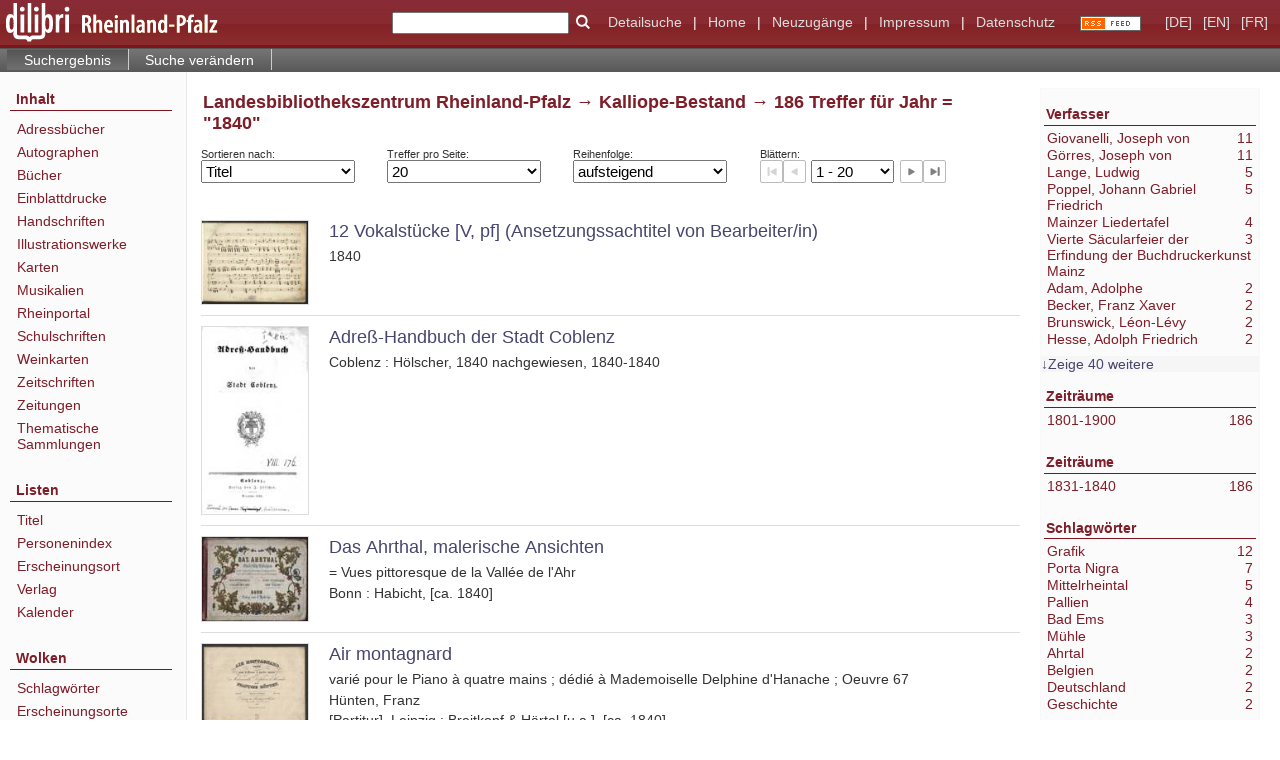

--- FILE ---
content_type: text/html;charset=utf-8
request_url: https://www.dilibri.de/dilibri_kalliope/search?operation=searchRetrieve&query=dc.date%3D%221840%22%20and%20vl.domain%3Ddilibri%20sortBy%20dc.title%2Fasc
body_size: 11353
content:
<!DOCTYPE html>
<html lang="de"><head><title>Kalliope-Bestand / Suche Jahr = "1840" [1-20]</title><meta http-equiv="Content-Type" content="xml; charset=UTF-8"><meta name="viewport" content="width = device-width, initial-scale = 1"><meta name="description" content="Kalliope-Bestand"><meta lang="de" content=""><link rel="shortcut icon" href="/dilibri_kalliope/domainimage/favicon.ico" type="image/x-icon"><link rel="alternate" type="application/rss+xml" title="Kalliope-Bestand" href="/dilibri_kalliope/rss"><link type="text/css" href="/css/dilibri-balancer_front.dilibri_kalliope_content.css?-5499572110196761308" rel="stylesheet"><script src="/thirdparty/jquery-3.6.0.min.js">&#160;</script><script defer src="/static/scripts/main.js">&#160;</script><script defer src="/static/scripts/common.js">&#160;</script><script defer src="/static/scripts/fulltext.js">&#160;</script><script>
		  var _paq = window._paq = window._paq || [];
		  /* tracker methods like "setCustomDimension" should be called before "trackPageView" */
		  _paq.push(['trackPageView']);
		  _paq.push(['enableLinkTracking']);
		  (function() {
			var u="https://analytics.lbz-rlp.de/";
			_paq.push(['setTrackerUrl', u+'matomo.php']);
			_paq.push(['setSiteId', '1']);
			var d=document, g=d.createElement('script'), s=d.getElementsByTagName('script')[0];
			g.async=true; g.src=u+'matomo.js'; s.parentNode.insertBefore(g,s);
		  })();
		</script></head><body style="height:100%" class="bd-guest   bd-tableLayout  bd-r-dilibri bd-m- bd-dilibri_kalliope  bd-retro bd-search bd-portal bd-nav bd-portal-searchResult bd-nav-searchResult bd-search-searchResult bd-list-rows bd-listnav"><span style="display:none" id="meta"><var id="tree">&#160;<var id="timeout" value="3600" class=" sessionsys"> </var><var id="name" value="dilibri_kalliope" class=" domain"> </var><var id="relativeRootDomain" value="dilibri" class=" domain"> </var><var id="pathinfo" value="/dilibri_kalliope/search" class=" request"> </var><var id="fulldata" value="false" class=" domain"> </var><var id="search-linkDetailedsearchScope" value="root" class=" templating"> </var><var id="class" value="search" class=" request"> </var><var id="classtype" value="portal" class=" request"> </var><var id="tab" value="searchResult" class=" request"> </var><var id="id" value="" class=" request"> </var><var id="query" value='dc.date="1840" and vl.domain=dilibri sortBy dc.title/asc' class=" request"> </var><var id="leftColToggled" value="false" class=" session"> </var><var id="facetFilterToggled" value="false" class=" session"> </var><var id="topheight" value="80" class=" session"> </var><var id="bottomheight" value="20" class=" session"> </var><var id="bodywidth" value="1000" class=" session"> </var><var id="centercolwidth" value="0" class=" session"> </var><var id="middlerowheight" value="476" class=" session"> </var><var id="numberOfThumbs" value="20" class=" session"> </var><var id="clientwidth" value="1000" class=" session"> </var><var id="fullScreen" value="false" class=" session"> </var><var id="staticWidth" value="false" class=" session"> </var><var id="rightcolwidth" value="220" class=" session"> </var><var id="leftcolwidth" value="200" class=" session"> </var><var id="zoomwidth" value="600" class=" session"> </var><var id="mode" value="w" class=" session"> </var><var id="initialized" value="true" class=" session"> </var><var id="sizes" value="128,1200,2000,0,1000,304,1504,504,800" class=" webcache"> </var><var id="availableZoomLevels" value="304,504,800,1000,1504,2000" class=" webcache"> </var><var id="js-toggleMobileNavi" value="None" class=" templating"> </var><var id="fullscreen-fullzoomOnly" value="false" class=" templating"> </var><var id="css-mobileMin" value="992px" class=" templating"> </var><var id="tei-on" value="false" class=" templating"> </var><var id="search-alertIfEmpty" value="true" class=" templating"> </var><var id="search-quicksearchScope" value="root" class=" templating"> </var><var id="search-toggleListMinStructs" value="3" class=" templating"> </var><var id="search-highlightingColor" value="00808066" class=" templating"> </var><var id="layout-wrapperMargins" value="body" class=" templating"> </var><var id="layout-useMiddleContentDIV" value="false" class=" templating"> </var><var id="layout-navPortAboveMiddleContentDIV" value="false" class=" templating"> </var><var id="navPort-align" value="top" class=" templating"> </var><var id="navPort-searchTheBookInit" value="closed" class=" templating"> </var><var id="navPath-pageviewStructureResize" value="js" class=" templating"> </var><var id="layout-useLayout" value="tableLayout" class=" templating"> </var><var id="listNavigation-keepToggleState" value="false" class=" templating"> </var><var id="fullscreen-mode" value="None" class=" templating"> </var><var id="groups" value="guest" class=" user"> </var></var><var id="client" value="browser">&#160;</var><var id="guest" value="true">&#160;</var><var class="layout" id="colleft" value="searchResult,">&#160;</var><var class="layout" id="colright" value="">&#160;</var></span><table cellpadding="0" cellspacing="0" id="cont"><tr id="rowTop"><td class="tdTop" id="tdTop"><a class="screenreaders" href="#leftParts">zum Hauptmen&#252;</a><a class="screenreaders" href="#centerParts">zum Inhalt</a><header role="banner" class=""><div id="defaultTop" class="wiki wiki-top defaultTop wiki-defaultTop defaultTop "><table cellpadding="0" cellspacing="0" class="topContent" id="topContent">
  <tr>
    <td id="bgLogoLeft"><a href="/"><img alt="logo dilibri" src="/dilibri_kalliope/domainimage/logoDilibri.gif" border="0"></a></td>
    <td id="topmenu">
      <form method="get" onsubmit="return alertIfEmpty()" name="searchBox" class="searchform" id="quickSearchform" action="/search/quick"><label class="screenreaders" for="quicksearch">Schnellsuche: </label><input type="text" id="quicksearch" name="query" class="quicksearch" onfocus="this.value=''" style="" value="" preset="" msg="Bitte mindestens einen Suchbegriff eingeben."><button type="submit" id="quicksearchSubmit" class=" button large edge slim flat noborder searchglass"><span class="hidden">OK</span></button></form>
      <a class="textlink  sel " id="searchexpert" href="/search"><span>Detailsuche</span></a>
      <span> | </span>
      <a id="linkHome" class="textlink " href="/" title="Home">Home</a>
      <span> | </span>
      <a id="newEntries" class="textlink" href="/nav/history">Neuzug&#228;nge</a>
      <span> | </span>
      <a id="linkImprint" class=" textlink" href="/doc/imprint">Impressum</a>
      <span> | </span>
      <a class="textlink" href="/wiki/privacy">Datenschutz</a>
      <a class="rss" href="/rss">
          <img alt="RSS Feed" src="/dilibri_kalliope/domainimage/rss.gif">
      </a>
      <span class="chooseLanguage langEls"><a class="uppercase sel"><abbr>[de]</abbr></a><a href="/action/changeLanguage?lang=en" class="uppercase "><abbr title="Sprache &#228;ndern: Englisch">[en]</abbr></a><a href="/action/changeLanguage?lang=fr" class="uppercase "><abbr title="Sprache &#228;ndern: Franz&#246;sisch">[fr]</abbr></a></span>
    </td>
  </tr>
</table></div><nav class="navPort   "><ul id="navPort" class="nav-inline navPort-nav navPort-search-searchResult"><li class="viewCtrl_sel  tab-searchResult firstCtrl tab-nav-searchResult" id="tab-search-searchResult"><span>Suchergebnis</span></li><li class="viewCtrl  tab-searchUI lastCtrl evenCtrl tab-search tab-nav-searchUI" id="tab-search-searchUI"><a href="/dilibri_kalliope/search">Suche ver&#228;ndern</a></li><span style="font-size:0px">&#160;</span></ul></nav></header></td></tr><tr class="rowMiddle" id="rowMiddle"><td><table height="100%" cellpadding="0" cellspacing="0" id="middleContent"><tr><td id="colleft" class="colleft" style="height:100%"><a class="screenreaders" name="leftParts">&#160;</a><div id="leftContent"><nav role="navigation"><section><div id="firstClassificationLevel" class="menusection"><h4 class="menuheader" id=""><div>Inhalt</div></h4><div class="menubox menubox"><ul class="vl-nav nav"><li><a class="submenu first " href="/nav/classification/38937">Adressb&#252;cher</a></li><li><a class="submenu " href="/nav/classification/1920592">Autographen</a></li><li><a class="submenu " href="/nav/classification/28562">B&#252;cher</a></li><li><a class="submenu " href="/nav/classification/826941"><span>Einblattdrucke</span></a></li><li><a class="submenu " href="/nav/classification/991549"><span>Handschriften</span></a></li><li><a class="submenu " href="/nav/classification/28560">Illustrationswerke</a></li><li><a class="submenu " href="/nav/classification/31737">Karten</a></li><li><a class="submenu " href="/nav/classification/1206344">Musikalien</a></li><li><a class="submenu " href="/nav/classification/2427241">Rheinportal</a></li><li><a class="submenu " href="/nav/classification/28561">Schulschriften</a></li><li><a class="submenu " href="/nav/classification/1363213">Weinkarten</a></li><li><a class="submenu " href="/nav/classification/38938"><span>Zeitschriften</span></a></li><li><a class="submenu " href="/nav/classification/45594">Zeitungen</a></li><li><a class="submenu last " href="/nav/classification/1588222">Thematische Sammlungen</a></li></ul></div></div></section><section><div class="menusection menusection-selectIndex"><h4 class="menuheader" id="menuboxSelectIndexHeader"><div>Listen</div></h4><div class="menubox menubox" id="menuboxSelectIndexBox"><ul class="vl-nav nav"><li><a class="index-title " href="/nav/index/title">Titel</a></li><li><a class="index-name " href="/name/list">Personenindex</a></li><li><a class="index-place " href="/nav/index/place">Erscheinungsort</a></li><li><a class="index-printer-publisher " href="/nav/index/printer-publisher">Verlag</a></li><li><a class="index-date last" href="/date/list">Kalender</a></li></ul></div></div></section><section><div class="menusection menusection-clouds"><h4 class="menuheader" id="menuboxCloudsHeader"><div>Wolken</div></h4><div class="menubox menubox" id="menuboxCloudsBox"><ul class="vl-nav nav"><li><a class="cloud-keyword  first" href="/nav/cloud/keyword">Schlagw&#246;rter</a></li><li><a class="cloud-place " href="/nav/cloud/place">Erscheinungsorte</a></li><li><a class="cloud-name " href="/nav/cloud/name">Verfasser</a></li><li><a class="cloud-publisher " href="/nav/cloud/publisher">Verlage</a></li><li><a class="cloud-date  last" href="/nav/cloud/date">Jahre</a></li></ul></div></div></section></nav></div></td><td id="colmain" class="colmain" valign="top" style="height:100%"><main role="main"><img alt="" style="position:absolute;left:-9999px" id="cInfo" width="0" height="0"><div class="listNavigation column center " id="listNavigation"><a class="screenreaders" name="listNavigation">&#160;</a><nav role="navigation"><div class="listNavBox" id="facetData"><div class="menusection name" style=""><h4 class="menuheader menuheader-name" id=""><div><a href="/dilibri_kalliope/facet/name/search?query=dc.date%3D%221840%22+and+vl.domain%3Ddilibri+sortBy+dc.title%2Fasc&amp;operation=searchRetrieve" rel="nofollow">Verfasser</a></div></h4><div class="menubox menubox menubox-name"><ul class="vl-nav nav"><li><a name="/dilibri_kalliope/search" href="?&amp;query=dc.date%3D%221840%22%20and%20vl.domain%3Ddilibri%20sortBy%20dc.title%2Fasc&amp;operation=searchRetrieve&amp;facets=name%3D%22Giovanelli%2C%20Joseph%20von%22" rel="nofollow"><span class="itemCount" style="float:right"><span>11</span><span class="screenreaders">Eintr&#228;ge f&#252;r </span></span><span class="item">Giovanelli, Joseph von</span></a></li><li><a name="/dilibri_kalliope/search" href="?&amp;query=dc.date%3D%221840%22%20and%20vl.domain%3Ddilibri%20sortBy%20dc.title%2Fasc&amp;operation=searchRetrieve&amp;facets=name%3D%22G%C3%B6rres%2C%20Joseph%20von%22" rel="nofollow"><span class="itemCount" style="float:right"><span>11</span><span class="screenreaders">Eintr&#228;ge f&#252;r </span></span><span class="item">G&#246;rres, Joseph von</span></a></li><li><a name="/dilibri_kalliope/search" href="?&amp;query=dc.date%3D%221840%22%20and%20vl.domain%3Ddilibri%20sortBy%20dc.title%2Fasc&amp;operation=searchRetrieve&amp;facets=name%3D%22Lange%2C%20Ludwig%22" rel="nofollow"><span class="itemCount" style="float:right"><span>5</span><span class="screenreaders">Eintr&#228;ge f&#252;r </span></span><span class="item">Lange, Ludwig</span></a></li><li><a name="/dilibri_kalliope/search" href="?&amp;query=dc.date%3D%221840%22%20and%20vl.domain%3Ddilibri%20sortBy%20dc.title%2Fasc&amp;operation=searchRetrieve&amp;facets=name%3D%22Poppel%2C%20Johann%20Gabriel%20Friedrich%22" rel="nofollow"><span class="itemCount" style="float:right"><span>5</span><span class="screenreaders">Eintr&#228;ge f&#252;r </span></span><span class="item">Poppel, Johann Gabriel Friedrich</span></a></li><li><a name="/dilibri_kalliope/search" href="?&amp;query=dc.date%3D%221840%22%20and%20vl.domain%3Ddilibri%20sortBy%20dc.title%2Fasc&amp;operation=searchRetrieve&amp;facets=name%3D%22Mainzer%20Liedertafel%22" rel="nofollow"><span class="itemCount" style="float:right"><span>4</span><span class="screenreaders">Eintr&#228;ge f&#252;r </span></span><span class="item">Mainzer Liedertafel</span></a></li><li><a name="/dilibri_kalliope/search" href="?&amp;query=dc.date%3D%221840%22%20and%20vl.domain%3Ddilibri%20sortBy%20dc.title%2Fasc&amp;operation=searchRetrieve&amp;facets=name%3D%22Vierte%20S%C3%A4cularfeier%20der%20Erfindung%20der%20Buchdruckerkunst%20Mainz%22" rel="nofollow"><span class="itemCount" style="float:right"><span>3</span><span class="screenreaders">Eintr&#228;ge f&#252;r </span></span><span class="item">Vierte S&#228;cularfeier der Erfindung der Buchdruckerkunst Mainz</span></a></li><li><a name="/dilibri_kalliope/search" href="?&amp;query=dc.date%3D%221840%22%20and%20vl.domain%3Ddilibri%20sortBy%20dc.title%2Fasc&amp;operation=searchRetrieve&amp;facets=name%3D%22Adam%2C%20Adolphe%22" rel="nofollow"><span class="itemCount" style="float:right"><span>2</span><span class="screenreaders">Eintr&#228;ge f&#252;r </span></span><span class="item">Adam, Adolphe</span></a></li><li><a name="/dilibri_kalliope/search" href="?&amp;query=dc.date%3D%221840%22%20and%20vl.domain%3Ddilibri%20sortBy%20dc.title%2Fasc&amp;operation=searchRetrieve&amp;facets=name%3D%22Becker%2C%20Franz%20Xaver%22" rel="nofollow"><span class="itemCount" style="float:right"><span>2</span><span class="screenreaders">Eintr&#228;ge f&#252;r </span></span><span class="item">Becker, Franz Xaver</span></a></li><li><a name="/dilibri_kalliope/search" href="?&amp;query=dc.date%3D%221840%22%20and%20vl.domain%3Ddilibri%20sortBy%20dc.title%2Fasc&amp;operation=searchRetrieve&amp;facets=name%3D%22Brunswick%2C%20L%C3%A9on-L%C3%A9vy%22" rel="nofollow"><span class="itemCount" style="float:right"><span>2</span><span class="screenreaders">Eintr&#228;ge f&#252;r </span></span><span class="item">Brunswick, L&#233;on-L&#233;vy</span></a></li><li><a name="/dilibri_kalliope/search" href="?&amp;query=dc.date%3D%221840%22%20and%20vl.domain%3Ddilibri%20sortBy%20dc.title%2Fasc&amp;operation=searchRetrieve&amp;facets=name%3D%22Hesse%2C%20Adolph%20Friedrich%22" rel="nofollow"><span class="itemCount" style="float:right"><span>2</span><span class="screenreaders">Eintr&#228;ge f&#252;r </span></span><span class="item">Hesse, Adolph Friedrich</span></a></li><li><a name="/dilibri_kalliope/search" href="?&amp;query=dc.date%3D%221840%22%20and%20vl.domain%3Ddilibri%20sortBy%20dc.title%2Fasc&amp;operation=searchRetrieve&amp;facets=name%3D%22H%C3%BCnten%2C%20Franz%22" class="toggled-facetitems" rel="nofollow"><span class="itemCount" style="float:right"><span>2</span><span class="screenreaders">Eintr&#228;ge f&#252;r </span></span><span class="item">H&#252;nten, Franz</span></a></li><li><a name="/dilibri_kalliope/search" href="?&amp;query=dc.date%3D%221840%22%20and%20vl.domain%3Ddilibri%20sortBy%20dc.title%2Fasc&amp;operation=searchRetrieve&amp;facets=name%3D%22Leuven%2C%20Adolphe%20de%22" class="toggled-facetitems" rel="nofollow"><span class="itemCount" style="float:right"><span>2</span><span class="screenreaders">Eintr&#228;ge f&#252;r </span></span><span class="item">Leuven, Adolphe de</span></a></li><li><a name="/dilibri_kalliope/search" href="?&amp;query=dc.date%3D%221840%22%20and%20vl.domain%3Ddilibri%20sortBy%20dc.title%2Fasc&amp;operation=searchRetrieve&amp;facets=name%3D%22Marchand%2C%20Eduard%22" class="toggled-facetitems" rel="nofollow"><span class="itemCount" style="float:right"><span>2</span><span class="screenreaders">Eintr&#228;ge f&#252;r </span></span><span class="item">Marchand, Eduard</span></a></li><li><a name="/dilibri_kalliope/search" href="?&amp;query=dc.date%3D%221840%22%20and%20vl.domain%3Ddilibri%20sortBy%20dc.title%2Fasc&amp;operation=searchRetrieve&amp;facets=name%3D%22Martini%2C%20M.%22" class="toggled-facetitems" rel="nofollow"><span class="itemCount" style="float:right"><span>2</span><span class="screenreaders">Eintr&#228;ge f&#252;r </span></span><span class="item">Martini, M.</span></a></li><li><a name="/dilibri_kalliope/search" href="?&amp;query=dc.date%3D%221840%22%20and%20vl.domain%3Ddilibri%20sortBy%20dc.title%2Fasc&amp;operation=searchRetrieve&amp;facets=name%3D%22Avenarius%2C%20Louis%22" class="toggled-facetitems" rel="nofollow"><span class="itemCount" style="float:right"><span>1</span><span class="screenreaders">Eintr&#228;ge f&#252;r </span></span><span class="item">Avenarius, Louis</span></a></li><li><a name="/dilibri_kalliope/search" href="?&amp;query=dc.date%3D%221840%22%20and%20vl.domain%3Ddilibri%20sortBy%20dc.title%2Fasc&amp;operation=searchRetrieve&amp;facets=name%3D%22Beck%2C%20Friedrich%20Adolf%22" class="toggled-facetitems" rel="nofollow"><span class="itemCount" style="float:right"><span>1</span><span class="screenreaders">Eintr&#228;ge f&#252;r </span></span><span class="item">Beck, Friedrich Adolf</span></a></li><li><a name="/dilibri_kalliope/search" href="?&amp;query=dc.date%3D%221840%22%20and%20vl.domain%3Ddilibri%20sortBy%20dc.title%2Fasc&amp;operation=searchRetrieve&amp;facets=name%3D%22Binzer%2C%20August%20Daniel%20von%22" class="toggled-facetitems" rel="nofollow"><span class="itemCount" style="float:right"><span>1</span><span class="screenreaders">Eintr&#228;ge f&#252;r </span></span><span class="item">Binzer, August Daniel von</span></a></li><li><a name="/dilibri_kalliope/search" href="?&amp;query=dc.date%3D%221840%22%20and%20vl.domain%3Ddilibri%20sortBy%20dc.title%2Fasc&amp;operation=searchRetrieve&amp;facets=name%3D%22Bleibtreu%2C%20Leopold%20Karl%22" class="toggled-facetitems" rel="nofollow"><span class="itemCount" style="float:right"><span>1</span><span class="screenreaders">Eintr&#228;ge f&#252;r </span></span><span class="item">Bleibtreu, Leopold Karl</span></a></li><li><a name="/dilibri_kalliope/search" href="?&amp;query=dc.date%3D%221840%22%20and%20vl.domain%3Ddilibri%20sortBy%20dc.title%2Fasc&amp;operation=searchRetrieve&amp;facets=name%3D%22Bourdelois%2C%20G.-M.%20de%22" class="toggled-facetitems" rel="nofollow"><span class="itemCount" style="float:right"><span>1</span><span class="screenreaders">Eintr&#228;ge f&#252;r </span></span><span class="item">Bourdelois, G.-M. de</span></a></li><li><a name="/dilibri_kalliope/search" href="?&amp;query=dc.date%3D%221840%22%20and%20vl.domain%3Ddilibri%20sortBy%20dc.title%2Fasc&amp;operation=searchRetrieve&amp;facets=name%3D%22Brand%2C%20Jakob%22" class="toggled-facetitems" rel="nofollow"><span class="itemCount" style="float:right"><span>1</span><span class="screenreaders">Eintr&#228;ge f&#252;r </span></span><span class="item">Brand, Jakob</span></a></li><li><a name="/dilibri_kalliope/search" href="?&amp;query=dc.date%3D%221840%22%20and%20vl.domain%3Ddilibri%20sortBy%20dc.title%2Fasc&amp;operation=searchRetrieve&amp;facets=name%3D%22Cornelius%2C%20Peter%22" class="toggled-facetitems" rel="nofollow"><span class="itemCount" style="float:right"><span>1</span><span class="screenreaders">Eintr&#228;ge f&#252;r </span></span><span class="item">Cornelius, Peter</span></a></li><li><a name="/dilibri_kalliope/search" href="?&amp;query=dc.date%3D%221840%22%20and%20vl.domain%3Ddilibri%20sortBy%20dc.title%2Fasc&amp;operation=searchRetrieve&amp;facets=name%3D%22Delkeskamp%2C%20Friedrich%20Wilhelm%22" class="toggled-facetitems" rel="nofollow"><span class="itemCount" style="float:right"><span>1</span><span class="screenreaders">Eintr&#228;ge f&#252;r </span></span><span class="item">Delkeskamp, Friedrich Wilhelm</span></a></li><li><a name="/dilibri_kalliope/search" href="?&amp;query=dc.date%3D%221840%22%20and%20vl.domain%3Ddilibri%20sortBy%20dc.title%2Fasc&amp;operation=searchRetrieve&amp;facets=name%3D%22Ellmenreich%2C%20Friederike%22" class="toggled-facetitems" rel="nofollow"><span class="itemCount" style="float:right"><span>1</span><span class="screenreaders">Eintr&#228;ge f&#252;r </span></span><span class="item">Ellmenreich, Friederike</span></a></li><li><a name="/dilibri_kalliope/search" href="?&amp;query=dc.date%3D%221840%22%20and%20vl.domain%3Ddilibri%20sortBy%20dc.title%2Fasc&amp;operation=searchRetrieve&amp;facets=name%3D%22Freiligrath%2C%20Ferdinand%22" class="toggled-facetitems" rel="nofollow"><span class="itemCount" style="float:right"><span>1</span><span class="screenreaders">Eintr&#228;ge f&#252;r </span></span><span class="item">Freiligrath, Ferdinand</span></a></li><li><a name="/dilibri_kalliope/search" href="?&amp;query=dc.date%3D%221840%22%20and%20vl.domain%3Ddilibri%20sortBy%20dc.title%2Fasc&amp;operation=searchRetrieve&amp;facets=name%3D%22Frommel%2C%20Carl%20Ludwig%22" class="toggled-facetitems" rel="nofollow"><span class="itemCount" style="float:right"><span>1</span><span class="screenreaders">Eintr&#228;ge f&#252;r </span></span><span class="item">Frommel, Carl Ludwig</span></a></li><li><a name="/dilibri_kalliope/search" href="?&amp;query=dc.date%3D%221840%22%20and%20vl.domain%3Ddilibri%20sortBy%20dc.title%2Fasc&amp;operation=searchRetrieve&amp;facets=name%3D%22Hansen%2C%20Johann%20Anton%20Joseph%22" class="toggled-facetitems" rel="nofollow"><span class="itemCount" style="float:right"><span>1</span><span class="screenreaders">Eintr&#228;ge f&#252;r </span></span><span class="item">Hansen, Johann Anton Joseph</span></a></li><li><a name="/dilibri_kalliope/search" href="?&amp;query=dc.date%3D%221840%22%20and%20vl.domain%3Ddilibri%20sortBy%20dc.title%2Fasc&amp;operation=searchRetrieve&amp;facets=name%3D%22H%C3%B6lscher%2C%20Jakob%22" class="toggled-facetitems" rel="nofollow"><span class="itemCount" style="float:right"><span>1</span><span class="screenreaders">Eintr&#228;ge f&#252;r </span></span><span class="item">H&#246;lscher, Jakob</span></a></li><li><a name="/dilibri_kalliope/search" href="?&amp;query=dc.date%3D%221840%22%20and%20vl.domain%3Ddilibri%20sortBy%20dc.title%2Fasc&amp;operation=searchRetrieve&amp;facets=name%3D%22Laven%2C%20Philipp%22" class="toggled-facetitems" rel="nofollow"><span class="itemCount" style="float:right"><span>1</span><span class="screenreaders">Eintr&#228;ge f&#252;r </span></span><span class="item">Laven, Philipp</span></a></li><li><a name="/dilibri_kalliope/search" href="?&amp;query=dc.date%3D%221840%22%20and%20vl.domain%3Ddilibri%20sortBy%20dc.title%2Fasc&amp;operation=searchRetrieve&amp;facets=name%3D%22Lehnhardt%2C%20J.%22" class="toggled-facetitems" rel="nofollow"><span class="itemCount" style="float:right"><span>1</span><span class="screenreaders">Eintr&#228;ge f&#252;r </span></span><span class="item">Lehnhardt, J.</span></a></li><li><a name="/dilibri_kalliope/search" href="?&amp;query=dc.date%3D%221840%22%20and%20vl.domain%3Ddilibri%20sortBy%20dc.title%2Fasc&amp;operation=searchRetrieve&amp;facets=name%3D%22Lewis%2C%20John%20Frederick%22" class="toggled-facetitems" rel="nofollow"><span class="itemCount" style="float:right"><span>1</span><span class="screenreaders">Eintr&#228;ge f&#252;r </span></span><span class="item">Lewis, John Frederick</span></a></li><li><a name="/dilibri_kalliope/search" href="?&amp;query=dc.date%3D%221840%22%20and%20vl.domain%3Ddilibri%20sortBy%20dc.title%2Fasc&amp;operation=searchRetrieve&amp;facets=name%3D%22Longard%2C%20I.%22" class="toggled-facetitems" rel="nofollow"><span class="itemCount" style="float:right"><span>1</span><span class="screenreaders">Eintr&#228;ge f&#252;r </span></span><span class="item">Longard, I.</span></a></li><li><a name="/dilibri_kalliope/search" href="?&amp;query=dc.date%3D%221840%22%20and%20vl.domain%3Ddilibri%20sortBy%20dc.title%2Fasc&amp;operation=searchRetrieve&amp;facets=name%3D%22Lortzing%2C%20Albert%22" class="toggled-facetitems" rel="nofollow"><span class="itemCount" style="float:right"><span>1</span><span class="screenreaders">Eintr&#228;ge f&#252;r </span></span><span class="item">Lortzing, Albert</span></a></li><li><a name="/dilibri_kalliope/search" href="?&amp;query=dc.date%3D%221840%22%20and%20vl.domain%3Ddilibri%20sortBy%20dc.title%2Fasc&amp;operation=searchRetrieve&amp;facets=name%3D%22Mendelssohn%20Bartholdy%2C%20Felix%22" class="toggled-facetitems" rel="nofollow"><span class="itemCount" style="float:right"><span>1</span><span class="screenreaders">Eintr&#228;ge f&#252;r </span></span><span class="item">Mendelssohn Bartholdy, Felix</span></a></li><li><a name="/dilibri_kalliope/search" href="?&amp;query=dc.date%3D%221840%22%20and%20vl.domain%3Ddilibri%20sortBy%20dc.title%2Fasc&amp;operation=searchRetrieve&amp;facets=name%3D%22Messer%2C%20Franz%22" class="toggled-facetitems" rel="nofollow"><span class="itemCount" style="float:right"><span>1</span><span class="screenreaders">Eintr&#228;ge f&#252;r </span></span><span class="item">Messer, Franz</span></a></li><li><a name="/dilibri_kalliope/search" href="?&amp;query=dc.date%3D%221840%22%20and%20vl.domain%3Ddilibri%20sortBy%20dc.title%2Fasc&amp;operation=searchRetrieve&amp;facets=name%3D%22Neubig%2C%20I.%20N.%22" class="toggled-facetitems" rel="nofollow"><span class="itemCount" style="float:right"><span>1</span><span class="screenreaders">Eintr&#228;ge f&#252;r </span></span><span class="item">Neubig, I. N.</span></a></li><li><a name="/dilibri_kalliope/search" href="?&amp;query=dc.date%3D%221840%22%20and%20vl.domain%3Ddilibri%20sortBy%20dc.title%2Fasc&amp;operation=searchRetrieve&amp;facets=name%3D%22Ponsart%2C%20Jean-Nicolas-Fran%C3%A7ois%22" class="toggled-facetitems" rel="nofollow"><span class="itemCount" style="float:right"><span>1</span><span class="screenreaders">Eintr&#228;ge f&#252;r </span></span><span class="item">Ponsart, Jean-Nicolas-Fran&#231;ois</span></a></li><li><a name="/dilibri_kalliope/search" href="?&amp;query=dc.date%3D%221840%22%20and%20vl.domain%3Ddilibri%20sortBy%20dc.title%2Fasc&amp;operation=searchRetrieve&amp;facets=name%3D%22Rinck%2C%20Johann%20Christian%20Heinrich%22" class="toggled-facetitems" rel="nofollow"><span class="itemCount" style="float:right"><span>1</span><span class="screenreaders">Eintr&#228;ge f&#252;r </span></span><span class="item">Rinck, Johann Christian Heinrich</span></a></li><li><a name="/dilibri_kalliope/search" href="?&amp;query=dc.date%3D%221840%22%20and%20vl.domain%3Ddilibri%20sortBy%20dc.title%2Fasc&amp;operation=searchRetrieve&amp;facets=name%3D%22Rordorf%2C%20Conrad%20Caspar%22" class="toggled-facetitems" rel="nofollow"><span class="itemCount" style="float:right"><span>1</span><span class="screenreaders">Eintr&#228;ge f&#252;r </span></span><span class="item">Rordorf, Conrad Caspar</span></a></li><li><a name="/dilibri_kalliope/search" href="?&amp;query=dc.date%3D%221840%22%20and%20vl.domain%3Ddilibri%20sortBy%20dc.title%2Fasc&amp;operation=searchRetrieve&amp;facets=name%3D%22Rottmann%2C%20Leopold%22" class="toggled-facetitems" rel="nofollow"><span class="itemCount" style="float:right"><span>1</span><span class="screenreaders">Eintr&#228;ge f&#252;r </span></span><span class="item">Rottmann, Leopold</span></a></li><li><a name="/dilibri_kalliope/search" href="?&amp;query=dc.date%3D%221840%22%20and%20vl.domain%3Ddilibri%20sortBy%20dc.title%2Fasc&amp;operation=searchRetrieve&amp;facets=name%3D%22Sauerborn%2C%20...%22" class="toggled-facetitems" rel="nofollow"><span class="itemCount" style="float:right"><span>1</span><span class="screenreaders">Eintr&#228;ge f&#252;r </span></span><span class="item">Sauerborn, ...</span></a></li><li><a name="/dilibri_kalliope/search" href="?&amp;query=dc.date%3D%221840%22%20and%20vl.domain%3Ddilibri%20sortBy%20dc.title%2Fasc&amp;operation=searchRetrieve&amp;facets=name%3D%22Schott%2C%20Johann%20Josef%22" class="toggled-facetitems" rel="nofollow"><span class="itemCount" style="float:right"><span>1</span><span class="screenreaders">Eintr&#228;ge f&#252;r </span></span><span class="item">Schott, Johann Josef</span></a></li><li><a name="/dilibri_kalliope/search" href="?&amp;query=dc.date%3D%221840%22%20and%20vl.domain%3Ddilibri%20sortBy%20dc.title%2Fasc&amp;operation=searchRetrieve&amp;facets=name%3D%22Seul%2C%20Peter%20Josef%22" class="toggled-facetitems" rel="nofollow"><span class="itemCount" style="float:right"><span>1</span><span class="screenreaders">Eintr&#228;ge f&#252;r </span></span><span class="item">Seul, Peter Josef</span></a></li><li><a name="/dilibri_kalliope/search" href="?&amp;query=dc.date%3D%221840%22%20and%20vl.domain%3Ddilibri%20sortBy%20dc.title%2Fasc&amp;operation=searchRetrieve&amp;facets=name%3D%22St%C3%A4del%2C%20Wilhelm%22" class="toggled-facetitems" rel="nofollow"><span class="itemCount" style="float:right"><span>1</span><span class="screenreaders">Eintr&#228;ge f&#252;r </span></span><span class="item">St&#228;del, Wilhelm</span></a></li><li><a name="/dilibri_kalliope/search" href="?&amp;query=dc.date%3D%221840%22%20and%20vl.domain%3Ddilibri%20sortBy%20dc.title%2Fasc&amp;operation=searchRetrieve&amp;facets=name%3D%22T%C3%A4ubert%2C%20Gustav%22" class="toggled-facetitems" rel="nofollow"><span class="itemCount" style="float:right"><span>1</span><span class="screenreaders">Eintr&#228;ge f&#252;r </span></span><span class="item">T&#228;ubert, Gustav</span></a></li><li><a name="/dilibri_kalliope/search" href="?&amp;query=dc.date%3D%221840%22%20and%20vl.domain%3Ddilibri%20sortBy%20dc.title%2Fasc&amp;operation=searchRetrieve&amp;facets=name%3D%22Uhland%2C%20Ludwig%22" class="toggled-facetitems" rel="nofollow"><span class="itemCount" style="float:right"><span>1</span><span class="screenreaders">Eintr&#228;ge f&#252;r </span></span><span class="item">Uhland, Ludwig</span></a></li><li><a name="/dilibri_kalliope/search" href="?&amp;query=dc.date%3D%221840%22%20and%20vl.domain%3Ddilibri%20sortBy%20dc.title%2Fasc&amp;operation=searchRetrieve&amp;facets=name%3D%22Unbekannt%22" class="toggled-facetitems" rel="nofollow"><span class="itemCount" style="float:right"><span>1</span><span class="screenreaders">Eintr&#228;ge f&#252;r </span></span><span class="item">Unbekannt</span></a></li><li><a name="/dilibri_kalliope/search" href="?&amp;query=dc.date%3D%221840%22%20and%20vl.domain%3Ddilibri%20sortBy%20dc.title%2Fasc&amp;operation=searchRetrieve&amp;facets=name%3D%22Verhas%2C%20Theodor%22" class="toggled-facetitems" rel="nofollow"><span class="itemCount" style="float:right"><span>1</span><span class="screenreaders">Eintr&#228;ge f&#252;r </span></span><span class="item">Verhas, Theodor</span></a></li><li><a name="/dilibri_kalliope/search" href="?&amp;query=dc.date%3D%221840%22%20and%20vl.domain%3Ddilibri%20sortBy%20dc.title%2Fasc&amp;operation=searchRetrieve&amp;facets=name%3D%22Weiss%2C%20Franz%22" class="toggled-facetitems" rel="nofollow"><span class="itemCount" style="float:right"><span>1</span><span class="screenreaders">Eintr&#228;ge f&#252;r </span></span><span class="item">Weiss, Franz</span></a></li><li><a name="/dilibri_kalliope/search" href="?&amp;query=dc.date%3D%221840%22%20and%20vl.domain%3Ddilibri%20sortBy%20dc.title%2Fasc&amp;operation=searchRetrieve&amp;facets=name%3D%22Wiest%2C%20Friedrich%22" class="toggled-facetitems" rel="nofollow"><span class="itemCount" style="float:right"><span>1</span><span class="screenreaders">Eintr&#228;ge f&#252;r </span></span><span class="item">Wiest, Friedrich</span></a></li><li><a name="/dilibri_kalliope/search" href="?&amp;query=dc.date%3D%221840%22%20and%20vl.domain%3Ddilibri%20sortBy%20dc.title%2Fasc&amp;operation=searchRetrieve&amp;facets=name%3D%22Winkles%2C%20Henry%22" class="toggled-facetitems" rel="nofollow"><span class="itemCount" style="float:right"><span>1</span><span class="screenreaders">Eintr&#228;ge f&#252;r </span></span><span class="item">Winkles, Henry</span></a></li></ul></div><a class="toggle-facetitems toggle-facetitems-name expand-facetitems">Zeige 40 weitere</a><a class="toggle-facetitems reduce-facetitems" style="display:none">Zeige erste 10</a></div><div class="menusection d100" style=""><h4 class="menuheader menuheader-d100" id=""><div>Zeitr&#228;ume</div></h4><div class="menubox menubox menubox-d100"><ul class="vl-nav nav"><li><a name="/dilibri_kalliope/search" href="?&amp;query=dc.date%3D%221840%22%20and%20vl.domain%3Ddilibri%20sortBy%20dc.title%2Fasc&amp;operation=searchRetrieve&amp;facets=d100%3D%221800%22" rel="nofollow"><span class="itemCount" style="float:right"><span>186</span><span class="screenreaders">Eintr&#228;ge f&#252;r </span></span><span class="item">1801-1900</span></a></li></ul></div></div><div class="menusection d10" style=""><h4 class="menuheader menuheader-d10" id=""><div>Zeitr&#228;ume</div></h4><div class="menubox menubox menubox-d10"><ul class="vl-nav nav"><li><a name="/dilibri_kalliope/search" href="?&amp;query=dc.date%3D%221840%22%20and%20vl.domain%3Ddilibri%20sortBy%20dc.title%2Fasc&amp;operation=searchRetrieve&amp;facets=d10%3D%221830%22" rel="nofollow"><span class="itemCount" style="float:right"><span>186</span><span class="screenreaders">Eintr&#228;ge f&#252;r </span></span><span class="item">1831-1840</span></a></li></ul></div></div><div class="menusection keyword" style=""><h4 class="menuheader menuheader-keyword" id=""><div>Schlagw&#246;rter</div></h4><div class="menubox menubox menubox-keyword"><ul class="vl-nav nav"><li><a name="/dilibri_kalliope/search" href="?&amp;query=dc.date%3D%221840%22%20and%20vl.domain%3Ddilibri%20sortBy%20dc.title%2Fasc&amp;operation=searchRetrieve&amp;facets=keyword%3D%22Grafik%22" rel="nofollow"><span class="itemCount" style="float:right"><span>12</span><span class="screenreaders">Eintr&#228;ge f&#252;r </span></span><span class="item">Grafik</span></a></li><li><a name="/dilibri_kalliope/search" href="?&amp;query=dc.date%3D%221840%22%20and%20vl.domain%3Ddilibri%20sortBy%20dc.title%2Fasc&amp;operation=searchRetrieve&amp;facets=keyword%3D%22Porta%20Nigra%22" rel="nofollow"><span class="itemCount" style="float:right"><span>7</span><span class="screenreaders">Eintr&#228;ge f&#252;r </span></span><span class="item">Porta Nigra</span></a></li><li><a name="/dilibri_kalliope/search" href="?&amp;query=dc.date%3D%221840%22%20and%20vl.domain%3Ddilibri%20sortBy%20dc.title%2Fasc&amp;operation=searchRetrieve&amp;facets=keyword%3D%22Mittelrheintal%22" rel="nofollow"><span class="itemCount" style="float:right"><span>5</span><span class="screenreaders">Eintr&#228;ge f&#252;r </span></span><span class="item">Mittelrheintal</span></a></li><li><a name="/dilibri_kalliope/search" href="?&amp;query=dc.date%3D%221840%22%20and%20vl.domain%3Ddilibri%20sortBy%20dc.title%2Fasc&amp;operation=searchRetrieve&amp;facets=keyword%3D%22Pallien%22" rel="nofollow"><span class="itemCount" style="float:right"><span>4</span><span class="screenreaders">Eintr&#228;ge f&#252;r </span></span><span class="item">Pallien</span></a></li><li><a name="/dilibri_kalliope/search" href="?&amp;query=dc.date%3D%221840%22%20and%20vl.domain%3Ddilibri%20sortBy%20dc.title%2Fasc&amp;operation=searchRetrieve&amp;facets=keyword%3D%22Bad%20Ems%22" rel="nofollow"><span class="itemCount" style="float:right"><span>3</span><span class="screenreaders">Eintr&#228;ge f&#252;r </span></span><span class="item">Bad Ems</span></a></li><li><a name="/dilibri_kalliope/search" href="?&amp;query=dc.date%3D%221840%22%20and%20vl.domain%3Ddilibri%20sortBy%20dc.title%2Fasc&amp;operation=searchRetrieve&amp;facets=keyword%3D%22M%C3%BChle%22" rel="nofollow"><span class="itemCount" style="float:right"><span>3</span><span class="screenreaders">Eintr&#228;ge f&#252;r </span></span><span class="item">M&#252;hle</span></a></li><li><a name="/dilibri_kalliope/search" href="?&amp;query=dc.date%3D%221840%22%20and%20vl.domain%3Ddilibri%20sortBy%20dc.title%2Fasc&amp;operation=searchRetrieve&amp;facets=keyword%3D%22Ahrtal%22" rel="nofollow"><span class="itemCount" style="float:right"><span>2</span><span class="screenreaders">Eintr&#228;ge f&#252;r </span></span><span class="item">Ahrtal</span></a></li><li><a name="/dilibri_kalliope/search" href="?&amp;query=dc.date%3D%221840%22%20and%20vl.domain%3Ddilibri%20sortBy%20dc.title%2Fasc&amp;operation=searchRetrieve&amp;facets=keyword%3D%22Belgien%22" rel="nofollow"><span class="itemCount" style="float:right"><span>2</span><span class="screenreaders">Eintr&#228;ge f&#252;r </span></span><span class="item">Belgien</span></a></li><li><a name="/dilibri_kalliope/search" href="?&amp;query=dc.date%3D%221840%22%20and%20vl.domain%3Ddilibri%20sortBy%20dc.title%2Fasc&amp;operation=searchRetrieve&amp;facets=keyword%3D%22Deutschland%22" rel="nofollow"><span class="itemCount" style="float:right"><span>2</span><span class="screenreaders">Eintr&#228;ge f&#252;r </span></span><span class="item">Deutschland</span></a></li><li><a name="/dilibri_kalliope/search" href="?&amp;query=dc.date%3D%221840%22%20and%20vl.domain%3Ddilibri%20sortBy%20dc.title%2Fasc&amp;operation=searchRetrieve&amp;facets=keyword%3D%22Geschichte%22" rel="nofollow"><span class="itemCount" style="float:right"><span>2</span><span class="screenreaders">Eintr&#228;ge f&#252;r </span></span><span class="item">Geschichte</span></a></li><li><a name="/dilibri_kalliope/search" href="?&amp;query=dc.date%3D%221840%22%20and%20vl.domain%3Ddilibri%20sortBy%20dc.title%2Fasc&amp;operation=searchRetrieve&amp;facets=keyword%3D%22Koblenz%22" class="toggled-facetitems" rel="nofollow"><span class="itemCount" style="float:right"><span>2</span><span class="screenreaders">Eintr&#228;ge f&#252;r </span></span><span class="item">Koblenz</span></a></li><li><a name="/dilibri_kalliope/search" href="?&amp;query=dc.date%3D%221840%22%20and%20vl.domain%3Ddilibri%20sortBy%20dc.title%2Fasc&amp;operation=searchRetrieve&amp;facets=keyword%3D%22Moseltal%22" class="toggled-facetitems" rel="nofollow"><span class="itemCount" style="float:right"><span>2</span><span class="screenreaders">Eintr&#228;ge f&#252;r </span></span><span class="item">Moseltal</span></a></li><li><a name="/dilibri_kalliope/search" href="?&amp;query=dc.date%3D%221840%22%20and%20vl.domain%3Ddilibri%20sortBy%20dc.title%2Fasc&amp;operation=searchRetrieve&amp;facets=keyword%3D%22Niederlande%22" class="toggled-facetitems" rel="nofollow"><span class="itemCount" style="float:right"><span>2</span><span class="screenreaders">Eintr&#228;ge f&#252;r </span></span><span class="item">Niederlande</span></a></li><li><a name="/dilibri_kalliope/search" href="?&amp;query=dc.date%3D%221840%22%20and%20vl.domain%3Ddilibri%20sortBy%20dc.title%2Fasc&amp;operation=searchRetrieve&amp;facets=keyword%3D%22Simeonstor%22" class="toggled-facetitems" rel="nofollow"><span class="itemCount" style="float:right"><span>2</span><span class="screenreaders">Eintr&#228;ge f&#252;r </span></span><span class="item">Simeonstor</span></a></li><li><a name="/dilibri_kalliope/search" href="?&amp;query=dc.date%3D%221840%22%20and%20vl.domain%3Ddilibri%20sortBy%20dc.title%2Fasc&amp;operation=searchRetrieve&amp;facets=keyword%3D%22Adressbuch%22" class="toggled-facetitems" rel="nofollow"><span class="itemCount" style="float:right"><span>1</span><span class="screenreaders">Eintr&#228;ge f&#252;r </span></span><span class="item">Adressbuch</span></a></li><li><a name="/dilibri_kalliope/search" href="?&amp;query=dc.date%3D%221840%22%20and%20vl.domain%3Ddilibri%20sortBy%20dc.title%2Fasc&amp;operation=searchRetrieve&amp;facets=keyword%3D%22Anekdote%22" class="toggled-facetitems" rel="nofollow"><span class="itemCount" style="float:right"><span>1</span><span class="screenreaders">Eintr&#228;ge f&#252;r </span></span><span class="item">Anekdote</span></a></li><li><a name="/dilibri_kalliope/search" href="?&amp;query=dc.date%3D%221840%22%20and%20vl.domain%3Ddilibri%20sortBy%20dc.title%2Fasc&amp;operation=searchRetrieve&amp;facets=keyword%3D%22Bildliche%20Darstellung%22" class="toggled-facetitems" rel="nofollow"><span class="itemCount" style="float:right"><span>1</span><span class="screenreaders">Eintr&#228;ge f&#252;r </span></span><span class="item">Bildliche Darstellung</span></a></li><li><a name="/dilibri_kalliope/search" href="?&amp;query=dc.date%3D%221840%22%20and%20vl.domain%3Ddilibri%20sortBy%20dc.title%2Fasc&amp;operation=searchRetrieve&amp;facets=keyword%3D%22Bingen%20am%20Rhein%22" class="toggled-facetitems" rel="nofollow"><span class="itemCount" style="float:right"><span>1</span><span class="screenreaders">Eintr&#228;ge f&#252;r </span></span><span class="item">Bingen am Rhein</span></a></li><li><a name="/dilibri_kalliope/search" href="?&amp;query=dc.date%3D%221840%22%20and%20vl.domain%3Ddilibri%20sortBy%20dc.title%2Fasc&amp;operation=searchRetrieve&amp;facets=keyword%3D%22Chemie%22" class="toggled-facetitems" rel="nofollow"><span class="itemCount" style="float:right"><span>1</span><span class="screenreaders">Eintr&#228;ge f&#252;r </span></span><span class="item">Chemie</span></a></li><li><a name="/dilibri_kalliope/search" href="?&amp;query=dc.date%3D%221840%22%20and%20vl.domain%3Ddilibri%20sortBy%20dc.title%2Fasc&amp;operation=searchRetrieve&amp;facets=keyword%3D%22Forstrecht%22" class="toggled-facetitems" rel="nofollow"><span class="itemCount" style="float:right"><span>1</span><span class="screenreaders">Eintr&#228;ge f&#252;r </span></span><span class="item">Forstrecht</span></a></li><li><a name="/dilibri_kalliope/search" href="?&amp;query=dc.date%3D%221840%22%20and%20vl.domain%3Ddilibri%20sortBy%20dc.title%2Fasc&amp;operation=searchRetrieve&amp;facets=keyword%3D%22Frankfurt%20am%20Main%22" class="toggled-facetitems" rel="nofollow"><span class="itemCount" style="float:right"><span>1</span><span class="screenreaders">Eintr&#228;ge f&#252;r </span></span><span class="item">Frankfurt am Main</span></a></li><li><a name="/dilibri_kalliope/search" href="?&amp;query=dc.date%3D%221840%22%20and%20vl.domain%3Ddilibri%20sortBy%20dc.title%2Fasc&amp;operation=searchRetrieve&amp;facets=keyword%3D%22Geschichte%201838-1839%22" class="toggled-facetitems" rel="nofollow"><span class="itemCount" style="float:right"><span>1</span><span class="screenreaders">Eintr&#228;ge f&#252;r </span></span><span class="item">Geschichte 1838-1839</span></a></li><li><a name="/dilibri_kalliope/search" href="?&amp;query=dc.date%3D%221840%22%20and%20vl.domain%3Ddilibri%20sortBy%20dc.title%2Fasc&amp;operation=searchRetrieve&amp;facets=keyword%3D%22Geschichte%201840-1845%22" class="toggled-facetitems" rel="nofollow"><span class="itemCount" style="float:right"><span>1</span><span class="screenreaders">Eintr&#228;ge f&#252;r </span></span><span class="item">Geschichte 1840-1845</span></a></li><li><a name="/dilibri_kalliope/search" href="?&amp;query=dc.date%3D%221840%22%20and%20vl.domain%3Ddilibri%20sortBy%20dc.title%2Fasc&amp;operation=searchRetrieve&amp;facets=keyword%3D%22Geschichte%201850%22" class="toggled-facetitems" rel="nofollow"><span class="itemCount" style="float:right"><span>1</span><span class="screenreaders">Eintr&#228;ge f&#252;r </span></span><span class="item">Geschichte 1850</span></a></li><li><a name="/dilibri_kalliope/search" href="?&amp;query=dc.date%3D%221840%22%20and%20vl.domain%3Ddilibri%20sortBy%20dc.title%2Fasc&amp;operation=searchRetrieve&amp;facets=keyword%3D%22Gotha%22" class="toggled-facetitems" rel="nofollow"><span class="itemCount" style="float:right"><span>1</span><span class="screenreaders">Eintr&#228;ge f&#252;r </span></span><span class="item">Gotha</span></a></li><li><a name="/dilibri_kalliope/search" href="?&amp;query=dc.date%3D%221840%22%20and%20vl.domain%3Ddilibri%20sortBy%20dc.title%2Fasc&amp;operation=searchRetrieve&amp;facets=keyword%3D%22Heilbad%22" class="toggled-facetitems" rel="nofollow"><span class="itemCount" style="float:right"><span>1</span><span class="screenreaders">Eintr&#228;ge f&#252;r </span></span><span class="item">Heilbad</span></a></li><li><a name="/dilibri_kalliope/search" href="?&amp;query=dc.date%3D%221840%22%20and%20vl.domain%3Ddilibri%20sortBy%20dc.title%2Fasc&amp;operation=searchRetrieve&amp;facets=keyword%3D%22Karlsruhe%22" class="toggled-facetitems" rel="nofollow"><span class="itemCount" style="float:right"><span>1</span><span class="screenreaders">Eintr&#228;ge f&#252;r </span></span><span class="item">Karlsruhe</span></a></li><li><a name="/dilibri_kalliope/search" href="?&amp;query=dc.date%3D%221840%22%20and%20vl.domain%3Ddilibri%20sortBy%20dc.title%2Fasc&amp;operation=searchRetrieve&amp;facets=keyword%3D%22Kurgast%22" class="toggled-facetitems" rel="nofollow"><span class="itemCount" style="float:right"><span>1</span><span class="screenreaders">Eintr&#228;ge f&#252;r </span></span><span class="item">Kurgast</span></a></li><li><a name="/dilibri_kalliope/search" href="?&amp;query=dc.date%3D%221840%22%20and%20vl.domain%3Ddilibri%20sortBy%20dc.title%2Fasc&amp;operation=searchRetrieve&amp;facets=keyword%3D%22Kurort%22" class="toggled-facetitems" rel="nofollow"><span class="itemCount" style="float:right"><span>1</span><span class="screenreaders">Eintr&#228;ge f&#252;r </span></span><span class="item">Kurort</span></a></li><li><a name="/dilibri_kalliope/search" href="?&amp;query=dc.date%3D%221840%22%20and%20vl.domain%3Ddilibri%20sortBy%20dc.title%2Fasc&amp;operation=searchRetrieve&amp;facets=keyword%3D%22Leipzig%22" class="toggled-facetitems" rel="nofollow"><span class="itemCount" style="float:right"><span>1</span><span class="screenreaders">Eintr&#228;ge f&#252;r </span></span><span class="item">Leipzig</span></a></li><li><a name="/dilibri_kalliope/search" href="?&amp;query=dc.date%3D%221840%22%20and%20vl.domain%3Ddilibri%20sortBy%20dc.title%2Fasc&amp;operation=searchRetrieve&amp;facets=keyword%3D%22Neustadt%20an%20der%20Weinstra%C3%9Fe%22" class="toggled-facetitems" rel="nofollow"><span class="itemCount" style="float:right"><span>1</span><span class="screenreaders">Eintr&#228;ge f&#252;r </span></span><span class="item">Neustadt an der Weinstra&#223;e</span></a></li><li><a name="/dilibri_kalliope/search" href="?&amp;query=dc.date%3D%221840%22%20and%20vl.domain%3Ddilibri%20sortBy%20dc.title%2Fasc&amp;operation=searchRetrieve&amp;facets=keyword%3D%22Oberrheintal%22" class="toggled-facetitems" rel="nofollow"><span class="itemCount" style="float:right"><span>1</span><span class="screenreaders">Eintr&#228;ge f&#252;r </span></span><span class="item">Oberrheintal</span></a></li><li><a name="/dilibri_kalliope/search" href="?&amp;query=dc.date%3D%221840%22%20and%20vl.domain%3Ddilibri%20sortBy%20dc.title%2Fasc&amp;operation=searchRetrieve&amp;facets=keyword%3D%22Panorama%22" class="toggled-facetitems" rel="nofollow"><span class="itemCount" style="float:right"><span>1</span><span class="screenreaders">Eintr&#228;ge f&#252;r </span></span><span class="item">Panorama</span></a></li><li><a name="/dilibri_kalliope/search" href="?&amp;query=dc.date%3D%221840%22%20and%20vl.domain%3Ddilibri%20sortBy%20dc.title%2Fasc&amp;operation=searchRetrieve&amp;facets=keyword%3D%22Pfalz%22" class="toggled-facetitems" rel="nofollow"><span class="itemCount" style="float:right"><span>1</span><span class="screenreaders">Eintr&#228;ge f&#252;r </span></span><span class="item">Pfalz</span></a></li><li><a name="/dilibri_kalliope/search" href="?&amp;query=dc.date%3D%221840%22%20and%20vl.domain%3Ddilibri%20sortBy%20dc.title%2Fasc&amp;operation=searchRetrieve&amp;facets=keyword%3D%22Rechtsstreit%22" class="toggled-facetitems" rel="nofollow"><span class="itemCount" style="float:right"><span>1</span><span class="screenreaders">Eintr&#228;ge f&#252;r </span></span><span class="item">Rechtsstreit</span></a></li><li><a name="/dilibri_kalliope/search" href="?&amp;query=dc.date%3D%221840%22%20and%20vl.domain%3Ddilibri%20sortBy%20dc.title%2Fasc&amp;operation=searchRetrieve&amp;facets=keyword%3D%22Region%22" class="toggled-facetitems" rel="nofollow"><span class="itemCount" style="float:right"><span>1</span><span class="screenreaders">Eintr&#228;ge f&#252;r </span></span><span class="item">Region</span></a></li><li><a name="/dilibri_kalliope/search" href="?&amp;query=dc.date%3D%221840%22%20and%20vl.domain%3Ddilibri%20sortBy%20dc.title%2Fasc&amp;operation=searchRetrieve&amp;facets=keyword%3D%22Reise%22" class="toggled-facetitems" rel="nofollow"><span class="itemCount" style="float:right"><span>1</span><span class="screenreaders">Eintr&#228;ge f&#252;r </span></span><span class="item">Reise</span></a></li><li><a name="/dilibri_kalliope/search" href="?&amp;query=dc.date%3D%221840%22%20and%20vl.domain%3Ddilibri%20sortBy%20dc.title%2Fasc&amp;operation=searchRetrieve&amp;facets=keyword%3D%22Rheinland%22" class="toggled-facetitems" rel="nofollow"><span class="itemCount" style="float:right"><span>1</span><span class="screenreaders">Eintr&#228;ge f&#252;r </span></span><span class="item">Rheinland</span></a></li><li><a name="/dilibri_kalliope/search" href="?&amp;query=dc.date%3D%221840%22%20and%20vl.domain%3Ddilibri%20sortBy%20dc.title%2Fasc&amp;operation=searchRetrieve&amp;facets=keyword%3D%22Schweiz%22" class="toggled-facetitems" rel="nofollow"><span class="itemCount" style="float:right"><span>1</span><span class="screenreaders">Eintr&#228;ge f&#252;r </span></span><span class="item">Schweiz</span></a></li><li><a name="/dilibri_kalliope/search" href="?&amp;query=dc.date%3D%221840%22%20and%20vl.domain%3Ddilibri%20sortBy%20dc.title%2Fasc&amp;operation=searchRetrieve&amp;facets=keyword%3D%22Stift%20St.%20Simeon%20Trier%22" class="toggled-facetitems" rel="nofollow"><span class="itemCount" style="float:right"><span>1</span><span class="screenreaders">Eintr&#228;ge f&#252;r </span></span><span class="item">Stift St. Simeon Trier</span></a></li><li><a name="/dilibri_kalliope/search" href="?&amp;query=dc.date%3D%221840%22%20and%20vl.domain%3Ddilibri%20sortBy%20dc.title%2Fasc&amp;operation=searchRetrieve&amp;facets=keyword%3D%22Stra%C3%9Fennetz%22" class="toggled-facetitems" rel="nofollow"><span class="itemCount" style="float:right"><span>1</span><span class="screenreaders">Eintr&#228;ge f&#252;r </span></span><span class="item">Stra&#223;ennetz</span></a></li><li><a name="/dilibri_kalliope/search" href="?&amp;query=dc.date%3D%221840%22%20and%20vl.domain%3Ddilibri%20sortBy%20dc.title%2Fasc&amp;operation=searchRetrieve&amp;facets=keyword%3D%22Taunus%22" class="toggled-facetitems" rel="nofollow"><span class="itemCount" style="float:right"><span>1</span><span class="screenreaders">Eintr&#228;ge f&#252;r </span></span><span class="item">Taunus</span></a></li><li><a name="/dilibri_kalliope/search" href="?&amp;query=dc.date%3D%221840%22%20and%20vl.domain%3Ddilibri%20sortBy%20dc.title%2Fasc&amp;operation=searchRetrieve&amp;facets=keyword%3D%22Trier%22" class="toggled-facetitems" rel="nofollow"><span class="itemCount" style="float:right"><span>1</span><span class="screenreaders">Eintr&#228;ge f&#252;r </span></span><span class="item">Trier</span></a></li><li><a name="/dilibri_kalliope/search" href="?&amp;query=dc.date%3D%221840%22%20and%20vl.domain%3Ddilibri%20sortBy%20dc.title%2Fasc&amp;operation=searchRetrieve&amp;facets=keyword%3D%22Verzeichnis%22" class="toggled-facetitems" rel="nofollow"><span class="itemCount" style="float:right"><span>1</span><span class="screenreaders">Eintr&#228;ge f&#252;r </span></span><span class="item">Verzeichnis</span></a></li><li><a name="/dilibri_kalliope/search" href="?&amp;query=dc.date%3D%221840%22%20and%20vl.domain%3Ddilibri%20sortBy%20dc.title%2Fasc&amp;operation=searchRetrieve&amp;facets=keyword%3D%22Weiler%20bei%20Bingen%22" class="toggled-facetitems" rel="nofollow"><span class="itemCount" style="float:right"><span>1</span><span class="screenreaders">Eintr&#228;ge f&#252;r </span></span><span class="item">Weiler bei Bingen</span></a></li><li><a name="/dilibri_kalliope/search" href="?&amp;query=dc.date%3D%221840%22%20and%20vl.domain%3Ddilibri%20sortBy%20dc.title%2Fasc&amp;operation=searchRetrieve&amp;facets=keyword%3D%22%C3%96sterreich%22" class="toggled-facetitems" rel="nofollow"><span class="itemCount" style="float:right"><span>1</span><span class="screenreaders">Eintr&#228;ge f&#252;r </span></span><span class="item">&#214;sterreich</span></a></li></ul></div><a class="toggle-facetitems toggle-facetitems-keyword expand-facetitems">Zeige 36 weitere</a><a class="toggle-facetitems reduce-facetitems" style="display:none">Zeige erste 10</a></div><div class="menusection place" style=""><h4 class="menuheader menuheader-place" id=""><div>Erscheinungsorte</div></h4><div class="menubox menubox menubox-place"><ul class="vl-nav nav"><li><a name="/dilibri_kalliope/search" href="?&amp;query=dc.date%3D%221840%22%20and%20vl.domain%3Ddilibri%20sortBy%20dc.title%2Fasc&amp;operation=searchRetrieve&amp;facets=place%3D%22Mainz%22" rel="nofollow"><span class="itemCount" style="float:right"><span>18</span><span class="screenreaders">Eintr&#228;ge f&#252;r </span></span><span class="item">Mainz</span></a></li><li><a name="/dilibri_kalliope/search" href="?&amp;query=dc.date%3D%221840%22%20and%20vl.domain%3Ddilibri%20sortBy%20dc.title%2Fasc&amp;operation=searchRetrieve&amp;facets=place%3D%22Porta%20Nigra%22" rel="nofollow"><span class="itemCount" style="float:right"><span>7</span><span class="screenreaders">Eintr&#228;ge f&#252;r </span></span><span class="item">Porta Nigra</span></a></li><li><a name="/dilibri_kalliope/search" href="?&amp;query=dc.date%3D%221840%22%20and%20vl.domain%3Ddilibri%20sortBy%20dc.title%2Fasc&amp;operation=searchRetrieve&amp;facets=place%3D%22Mittelrheintal%22" rel="nofollow"><span class="itemCount" style="float:right"><span>5</span><span class="screenreaders">Eintr&#228;ge f&#252;r </span></span><span class="item">Mittelrheintal</span></a></li><li><a name="/dilibri_kalliope/search" href="?&amp;query=dc.date%3D%221840%22%20and%20vl.domain%3Ddilibri%20sortBy%20dc.title%2Fasc&amp;operation=searchRetrieve&amp;facets=place%3D%22Bozen%22" rel="nofollow"><span class="itemCount" style="float:right"><span>4</span><span class="screenreaders">Eintr&#228;ge f&#252;r </span></span><span class="item">Bozen</span></a></li><li><a name="/dilibri_kalliope/search" href="?&amp;query=dc.date%3D%221840%22%20and%20vl.domain%3Ddilibri%20sortBy%20dc.title%2Fasc&amp;operation=searchRetrieve&amp;facets=place%3D%22Leipzig%22" rel="nofollow"><span class="itemCount" style="float:right"><span>4</span><span class="screenreaders">Eintr&#228;ge f&#252;r </span></span><span class="item">Leipzig</span></a></li><li><a name="/dilibri_kalliope/search" href="?&amp;query=dc.date%3D%221840%22%20and%20vl.domain%3Ddilibri%20sortBy%20dc.title%2Fasc&amp;operation=searchRetrieve&amp;facets=place%3D%22M%C3%BCnchen%22" rel="nofollow"><span class="itemCount" style="float:right"><span>4</span><span class="screenreaders">Eintr&#228;ge f&#252;r </span></span><span class="item">M&#252;nchen</span></a></li><li><a name="/dilibri_kalliope/search" href="?&amp;query=dc.date%3D%221840%22%20and%20vl.domain%3Ddilibri%20sortBy%20dc.title%2Fasc&amp;operation=searchRetrieve&amp;facets=place%3D%22Pallien%22" rel="nofollow"><span class="itemCount" style="float:right"><span>4</span><span class="screenreaders">Eintr&#228;ge f&#252;r </span></span><span class="item">Pallien</span></a></li><li><a name="/dilibri_kalliope/search" href="?&amp;query=dc.date%3D%221840%22%20and%20vl.domain%3Ddilibri%20sortBy%20dc.title%2Fasc&amp;operation=searchRetrieve&amp;facets=place%3D%22Bad%20Ems%22" rel="nofollow"><span class="itemCount" style="float:right"><span>3</span><span class="screenreaders">Eintr&#228;ge f&#252;r </span></span><span class="item">Bad Ems</span></a></li><li><a name="/dilibri_kalliope/search" href="?&amp;query=dc.date%3D%221840%22%20and%20vl.domain%3Ddilibri%20sortBy%20dc.title%2Fasc&amp;operation=searchRetrieve&amp;facets=place%3D%22Trier%22" rel="nofollow"><span class="itemCount" style="float:right"><span>3</span><span class="screenreaders">Eintr&#228;ge f&#252;r </span></span><span class="item">Trier</span></a></li><li><a name="/dilibri_kalliope/search" href="?&amp;query=dc.date%3D%221840%22%20and%20vl.domain%3Ddilibri%20sortBy%20dc.title%2Fasc&amp;operation=searchRetrieve&amp;facets=place%3D%22Ahrtal%22" rel="nofollow"><span class="itemCount" style="float:right"><span>2</span><span class="screenreaders">Eintr&#228;ge f&#252;r </span></span><span class="item">Ahrtal</span></a></li><li><a name="/dilibri_kalliope/search" href="?&amp;query=dc.date%3D%221840%22%20and%20vl.domain%3Ddilibri%20sortBy%20dc.title%2Fasc&amp;operation=searchRetrieve&amp;facets=place%3D%22Deutschland%22" class="toggled-facetitems" rel="nofollow"><span class="itemCount" style="float:right"><span>2</span><span class="screenreaders">Eintr&#228;ge f&#252;r </span></span><span class="item">Deutschland</span></a></li><li><a name="/dilibri_kalliope/search" href="?&amp;query=dc.date%3D%221840%22%20and%20vl.domain%3Ddilibri%20sortBy%20dc.title%2Fasc&amp;operation=searchRetrieve&amp;facets=place%3D%22Koblenz%22" class="toggled-facetitems" rel="nofollow"><span class="itemCount" style="float:right"><span>2</span><span class="screenreaders">Eintr&#228;ge f&#252;r </span></span><span class="item">Koblenz</span></a></li><li><a name="/dilibri_kalliope/search" href="?&amp;query=dc.date%3D%221840%22%20and%20vl.domain%3Ddilibri%20sortBy%20dc.title%2Fasc&amp;operation=searchRetrieve&amp;facets=place%3D%22Moseltal%22" class="toggled-facetitems" rel="nofollow"><span class="itemCount" style="float:right"><span>2</span><span class="screenreaders">Eintr&#228;ge f&#252;r </span></span><span class="item">Moseltal</span></a></li><li><a name="/dilibri_kalliope/search" href="?&amp;query=dc.date%3D%221840%22%20and%20vl.domain%3Ddilibri%20sortBy%20dc.title%2Fasc&amp;operation=searchRetrieve&amp;facets=place%3D%22Neuwied%22" class="toggled-facetitems" rel="nofollow"><span class="itemCount" style="float:right"><span>2</span><span class="screenreaders">Eintr&#228;ge f&#252;r </span></span><span class="item">Neuwied</span></a></li><li><a name="/dilibri_kalliope/search" href="?&amp;query=dc.date%3D%221840%22%20and%20vl.domain%3Ddilibri%20sortBy%20dc.title%2Fasc&amp;operation=searchRetrieve&amp;facets=place%3D%22Simeonstor%22" class="toggled-facetitems" rel="nofollow"><span class="itemCount" style="float:right"><span>2</span><span class="screenreaders">Eintr&#228;ge f&#252;r </span></span><span class="item">Simeonstor</span></a></li><li><a name="/dilibri_kalliope/search" href="?&amp;query=dc.date%3D%221840%22%20and%20vl.domain%3Ddilibri%20sortBy%20dc.title%2Fasc&amp;operation=searchRetrieve&amp;facets=place%3D%22%5BTrier%5D%22" class="toggled-facetitems" rel="nofollow"><span class="itemCount" style="float:right"><span>2</span><span class="screenreaders">Eintr&#228;ge f&#252;r </span></span><span class="item">[Trier]</span></a></li><li><a name="/dilibri_kalliope/search" href="?&amp;query=dc.date%3D%221840%22%20and%20vl.domain%3Ddilibri%20sortBy%20dc.title%2Fasc&amp;operation=searchRetrieve&amp;facets=place%3D%22Bingen%20am%20Rhein%22" class="toggled-facetitems" rel="nofollow"><span class="itemCount" style="float:right"><span>1</span><span class="screenreaders">Eintr&#228;ge f&#252;r </span></span><span class="item">Bingen am Rhein</span></a></li><li><a name="/dilibri_kalliope/search" href="?&amp;query=dc.date%3D%221840%22%20and%20vl.domain%3Ddilibri%20sortBy%20dc.title%2Fasc&amp;operation=searchRetrieve&amp;facets=place%3D%22Breslau%22" class="toggled-facetitems" rel="nofollow"><span class="itemCount" style="float:right"><span>1</span><span class="screenreaders">Eintr&#228;ge f&#252;r </span></span><span class="item">Breslau</span></a></li><li><a name="/dilibri_kalliope/search" href="?&amp;query=dc.date%3D%221840%22%20and%20vl.domain%3Ddilibri%20sortBy%20dc.title%2Fasc&amp;operation=searchRetrieve&amp;facets=place%3D%22Coblenz%22" class="toggled-facetitems" rel="nofollow"><span class="itemCount" style="float:right"><span>1</span><span class="screenreaders">Eintr&#228;ge f&#252;r </span></span><span class="item">Coblenz</span></a></li><li><a name="/dilibri_kalliope/search" href="?&amp;query=dc.date%3D%221840%22%20and%20vl.domain%3Ddilibri%20sortBy%20dc.title%2Fasc&amp;operation=searchRetrieve&amp;facets=place%3D%22Darmstadt%22" class="toggled-facetitems" rel="nofollow"><span class="itemCount" style="float:right"><span>1</span><span class="screenreaders">Eintr&#228;ge f&#252;r </span></span><span class="item">Darmstadt</span></a></li><li><a name="/dilibri_kalliope/search" href="?&amp;query=dc.date%3D%221840%22%20and%20vl.domain%3Ddilibri%20sortBy%20dc.title%2Fasc&amp;operation=searchRetrieve&amp;facets=place%3D%22Frankfurt%20am%20Main%22" class="toggled-facetitems" rel="nofollow"><span class="itemCount" style="float:right"><span>1</span><span class="screenreaders">Eintr&#228;ge f&#252;r </span></span><span class="item">Frankfurt am Main</span></a></li><li><a name="/dilibri_kalliope/search" href="?&amp;query=dc.date%3D%221840%22%20and%20vl.domain%3Ddilibri%20sortBy%20dc.title%2Fasc&amp;operation=searchRetrieve&amp;facets=place%3D%22Gotha%22" class="toggled-facetitems" rel="nofollow"><span class="itemCount" style="float:right"><span>1</span><span class="screenreaders">Eintr&#228;ge f&#252;r </span></span><span class="item">Gotha</span></a></li><li><a name="/dilibri_kalliope/search" href="?&amp;query=dc.date%3D%221840%22%20and%20vl.domain%3Ddilibri%20sortBy%20dc.title%2Fasc&amp;operation=searchRetrieve&amp;facets=place%3D%22Karlsruhe%22" class="toggled-facetitems" rel="nofollow"><span class="itemCount" style="float:right"><span>1</span><span class="screenreaders">Eintr&#228;ge f&#252;r </span></span><span class="item">Karlsruhe</span></a></li><li><a name="/dilibri_kalliope/search" href="?&amp;query=dc.date%3D%221840%22%20and%20vl.domain%3Ddilibri%20sortBy%20dc.title%2Fasc&amp;operation=searchRetrieve&amp;facets=place%3D%22Klobenstein%22" class="toggled-facetitems" rel="nofollow"><span class="itemCount" style="float:right"><span>1</span><span class="screenreaders">Eintr&#228;ge f&#252;r </span></span><span class="item">Klobenstein</span></a></li><li><a name="/dilibri_kalliope/search" href="?&amp;query=dc.date%3D%221840%22%20and%20vl.domain%3Ddilibri%20sortBy%20dc.title%2Fasc&amp;operation=searchRetrieve&amp;facets=place%3D%22Neustadt%20an%20der%20Weinstra%C3%9Fe%22" class="toggled-facetitems" rel="nofollow"><span class="itemCount" style="float:right"><span>1</span><span class="screenreaders">Eintr&#228;ge f&#252;r </span></span><span class="item">Neustadt an der Weinstra&#223;e</span></a></li><li><a name="/dilibri_kalliope/search" href="?&amp;query=dc.date%3D%221840%22%20and%20vl.domain%3Ddilibri%20sortBy%20dc.title%2Fasc&amp;operation=searchRetrieve&amp;facets=place%3D%22O.%20Ort%22" class="toggled-facetitems" rel="nofollow"><span class="itemCount" style="float:right"><span>1</span><span class="screenreaders">Eintr&#228;ge f&#252;r </span></span><span class="item">O. Ort</span></a></li><li><a name="/dilibri_kalliope/search" href="?&amp;query=dc.date%3D%221840%22%20and%20vl.domain%3Ddilibri%20sortBy%20dc.title%2Fasc&amp;operation=searchRetrieve&amp;facets=place%3D%22Oberrheintal%22" class="toggled-facetitems" rel="nofollow"><span class="itemCount" style="float:right"><span>1</span><span class="screenreaders">Eintr&#228;ge f&#252;r </span></span><span class="item">Oberrheintal</span></a></li><li><a name="/dilibri_kalliope/search" href="?&amp;query=dc.date%3D%221840%22%20and%20vl.domain%3Ddilibri%20sortBy%20dc.title%2Fasc&amp;operation=searchRetrieve&amp;facets=place%3D%22Pfalz%22" class="toggled-facetitems" rel="nofollow"><span class="itemCount" style="float:right"><span>1</span><span class="screenreaders">Eintr&#228;ge f&#252;r </span></span><span class="item">Pfalz</span></a></li><li><a name="/dilibri_kalliope/search" href="?&amp;query=dc.date%3D%221840%22%20and%20vl.domain%3Ddilibri%20sortBy%20dc.title%2Fasc&amp;operation=searchRetrieve&amp;facets=place%3D%22Rheinland%22" class="toggled-facetitems" rel="nofollow"><span class="itemCount" style="float:right"><span>1</span><span class="screenreaders">Eintr&#228;ge f&#252;r </span></span><span class="item">Rheinland</span></a></li><li><a name="/dilibri_kalliope/search" href="?&amp;query=dc.date%3D%221840%22%20and%20vl.domain%3Ddilibri%20sortBy%20dc.title%2Fasc&amp;operation=searchRetrieve&amp;facets=place%3D%22Speyer%22" class="toggled-facetitems" rel="nofollow"><span class="itemCount" style="float:right"><span>1</span><span class="screenreaders">Eintr&#228;ge f&#252;r </span></span><span class="item">Speyer</span></a></li><li><a name="/dilibri_kalliope/search" href="?&amp;query=dc.date%3D%221840%22%20and%20vl.domain%3Ddilibri%20sortBy%20dc.title%2Fasc&amp;operation=searchRetrieve&amp;facets=place%3D%22Taunus%22" class="toggled-facetitems" rel="nofollow"><span class="itemCount" style="float:right"><span>1</span><span class="screenreaders">Eintr&#228;ge f&#252;r </span></span><span class="item">Taunus</span></a></li><li><a name="/dilibri_kalliope/search" href="?&amp;query=dc.date%3D%221840%22%20and%20vl.domain%3Ddilibri%20sortBy%20dc.title%2Fasc&amp;operation=searchRetrieve&amp;facets=place%3D%22Unkel%22" class="toggled-facetitems" rel="nofollow"><span class="itemCount" style="float:right"><span>1</span><span class="screenreaders">Eintr&#228;ge f&#252;r </span></span><span class="item">Unkel</span></a></li><li><a name="/dilibri_kalliope/search" href="?&amp;query=dc.date%3D%221840%22%20and%20vl.domain%3Ddilibri%20sortBy%20dc.title%2Fasc&amp;operation=searchRetrieve&amp;facets=place%3D%22Wiesbaden%22" class="toggled-facetitems" rel="nofollow"><span class="itemCount" style="float:right"><span>1</span><span class="screenreaders">Eintr&#228;ge f&#252;r </span></span><span class="item">Wiesbaden</span></a></li><li><a name="/dilibri_kalliope/search" href="?&amp;query=dc.date%3D%221840%22%20and%20vl.domain%3Ddilibri%20sortBy%20dc.title%2Fasc&amp;operation=searchRetrieve&amp;facets=place%3D%22%5BDeutschland%5D%22" class="toggled-facetitems" rel="nofollow"><span class="itemCount" style="float:right"><span>1</span><span class="screenreaders">Eintr&#228;ge f&#252;r </span></span><span class="item">[Deutschland]</span></a></li><li><a name="/dilibri_kalliope/search" href="?&amp;query=dc.date%3D%221840%22%20and%20vl.domain%3Ddilibri%20sortBy%20dc.title%2Fasc&amp;operation=searchRetrieve&amp;facets=place%3D%22%5BDresden%5D%22" class="toggled-facetitems" rel="nofollow"><span class="itemCount" style="float:right"><span>1</span><span class="screenreaders">Eintr&#228;ge f&#252;r </span></span><span class="item">[Dresden]</span></a></li><li><a name="/dilibri_kalliope/search" href="?&amp;query=dc.date%3D%221840%22%20and%20vl.domain%3Ddilibri%20sortBy%20dc.title%2Fasc&amp;operation=searchRetrieve&amp;facets=place%3D%22%5BMainz%22" class="toggled-facetitems" rel="nofollow"><span class="itemCount" style="float:right"><span>1</span><span class="screenreaders">Eintr&#228;ge f&#252;r </span></span><span class="item">[Mainz</span></a></li><li><a name="/dilibri_kalliope/search" href="?&amp;query=dc.date%3D%221840%22%20and%20vl.domain%3Ddilibri%20sortBy%20dc.title%2Fasc&amp;operation=searchRetrieve&amp;facets=place%3D%22%5BS.l.%5D%22" class="toggled-facetitems" rel="nofollow"><span class="itemCount" style="float:right"><span>1</span><span class="screenreaders">Eintr&#228;ge f&#252;r </span></span><span class="item">[S.l.]</span></a></li><li><a name="/dilibri_kalliope/search" href="?&amp;query=dc.date%3D%221840%22%20and%20vl.domain%3Ddilibri%20sortBy%20dc.title%2Fasc&amp;operation=searchRetrieve&amp;facets=place%3D%22%5BVerona%5D%22" class="toggled-facetitems" rel="nofollow"><span class="itemCount" style="float:right"><span>1</span><span class="screenreaders">Eintr&#228;ge f&#252;r </span></span><span class="item">[Verona]</span></a></li></ul></div><a class="toggle-facetitems toggle-facetitems-place expand-facetitems">Zeige 28 weitere</a><a class="toggle-facetitems reduce-facetitems" style="display:none">Zeige erste 10</a></div><div class="menusection type" style=""><h4 class="menuheader menuheader-type" id=""><div>Dokumenttypen</div></h4><div class="menubox menubox menubox-type"><ul class="vl-nav nav"><li><a name="/dilibri_kalliope/search" href="?&amp;query=dc.date%3D%221840%22%20and%20vl.domain%3Ddilibri%20sortBy%20dc.title%2Fasc&amp;operation=searchRetrieve&amp;facets=type%3D%22journal_issue%22" rel="nofollow"><span class="itemCount" style="float:right"><span>99</span><span class="screenreaders">Eintr&#228;ge f&#252;r </span></span><span class="item">Heft</span></a></li><li><a name="/dilibri_kalliope/search" href="?&amp;query=dc.date%3D%221840%22%20and%20vl.domain%3Ddilibri%20sortBy%20dc.title%2Fasc&amp;operation=searchRetrieve&amp;facets=type%3D%22book%22" rel="nofollow"><span class="itemCount" style="float:right"><span>36</span><span class="screenreaders">Eintr&#228;ge f&#252;r </span></span><span class="item">Druckschrift</span></a></li><li><a name="/dilibri_kalliope/search" href="?&amp;query=dc.date%3D%221840%22%20and%20vl.domain%3Ddilibri%20sortBy%20dc.title%2Fasc&amp;operation=searchRetrieve&amp;facets=type%3D%22letter%22" rel="nofollow"><span class="itemCount" style="float:right"><span>17</span><span class="screenreaders">Eintr&#228;ge f&#252;r </span></span><span class="item">Brief</span></a></li><li><a name="/dilibri_kalliope/search" href="?&amp;query=dc.date%3D%221840%22%20and%20vl.domain%3Ddilibri%20sortBy%20dc.title%2Fasc&amp;operation=searchRetrieve&amp;facets=type%3D%22still_image%22" rel="nofollow"><span class="itemCount" style="float:right"><span>16</span><span class="screenreaders">Eintr&#228;ge f&#252;r </span></span><span class="item">Illustration</span></a></li><li><a name="/dilibri_kalliope/search" href="?&amp;query=dc.date%3D%221840%22%20and%20vl.domain%3Ddilibri%20sortBy%20dc.title%2Fasc&amp;operation=searchRetrieve&amp;facets=type%3D%22notated_music%22" rel="nofollow"><span class="itemCount" style="float:right"><span>7</span><span class="screenreaders">Eintr&#228;ge f&#252;r </span></span><span class="item">Musikdruck</span></a></li><li><a name="/dilibri_kalliope/search" href="?&amp;query=dc.date%3D%221840%22%20and%20vl.domain%3Ddilibri%20sortBy%20dc.title%2Fasc&amp;operation=searchRetrieve&amp;facets=type%3D%22cartographic%22" rel="nofollow"><span class="itemCount" style="float:right"><span>3</span><span class="screenreaders">Eintr&#228;ge f&#252;r </span></span><span class="item">Karte</span></a></li><li><a name="/dilibri_kalliope/search" href="?&amp;query=dc.date%3D%221840%22%20and%20vl.domain%3Ddilibri%20sortBy%20dc.title%2Fasc&amp;operation=searchRetrieve&amp;facets=type%3D%22handwritten%22" rel="nofollow"><span class="itemCount" style="float:right"><span>2</span><span class="screenreaders">Eintr&#228;ge f&#252;r </span></span><span class="item">Manuskript</span></a></li><li><a name="/dilibri_kalliope/search" href="?&amp;query=dc.date%3D%221840%22%20and%20vl.domain%3Ddilibri%20sortBy%20dc.title%2Fasc&amp;operation=searchRetrieve&amp;facets=type%3D%22journal%22" rel="nofollow"><span class="itemCount" style="float:right"><span>2</span><span class="screenreaders">Eintr&#228;ge f&#252;r </span></span><span class="item">Zeitschrift</span></a></li><li><a name="/dilibri_kalliope/search" href="?&amp;query=dc.date%3D%221840%22%20and%20vl.domain%3Ddilibri%20sortBy%20dc.title%2Fasc&amp;operation=searchRetrieve&amp;facets=type%3D%22fulltome%22" rel="nofollow"><span class="itemCount" style="float:right"><span>1</span><span class="screenreaders">Eintr&#228;ge f&#252;r </span></span><span class="item">Teil eines Werkes</span></a></li><li><a name="/dilibri_kalliope/search" href="?&amp;query=dc.date%3D%221840%22%20and%20vl.domain%3Ddilibri%20sortBy%20dc.title%2Fasc&amp;operation=searchRetrieve&amp;facets=type%3D%22journal_volume%22" rel="nofollow"><span class="itemCount" style="float:right"><span>1</span><span class="screenreaders">Eintr&#228;ge f&#252;r </span></span><span class="item">Jahrgang</span></a></li><li><a name="/dilibri_kalliope/search" href="?&amp;query=dc.date%3D%221840%22%20and%20vl.domain%3Ddilibri%20sortBy%20dc.title%2Fasc&amp;operation=searchRetrieve&amp;facets=type%3D%22music_autograph%22" class="toggled-facetitems" rel="nofollow"><span class="itemCount" style="float:right"><span>1</span><span class="screenreaders">Eintr&#228;ge f&#252;r </span></span><span class="item">Autograph (Musik)</span></a></li><li><a name="/dilibri_kalliope/search" href="?&amp;query=dc.date%3D%221840%22%20and%20vl.domain%3Ddilibri%20sortBy%20dc.title%2Fasc&amp;operation=searchRetrieve&amp;facets=type%3D%22music_copy%22" class="toggled-facetitems" rel="nofollow"><span class="itemCount" style="float:right"><span>1</span><span class="screenreaders">Eintr&#228;ge f&#252;r </span></span><span class="item">Abschrift (Musik)</span></a></li></ul></div><a class="toggle-facetitems toggle-facetitems-type expand-facetitems">Zeige 2 weitere</a><a class="toggle-facetitems reduce-facetitems" style="display:none">Zeige erste 10</a></div></div></nav></div><a class="screenreaders" name="centerParts">&#160;</a><h1 class="mainheader titlesBar  listNavigation-margin" id="searchResHeader"><div class="headertext"><div><span><a href="/rlb">Landesbibliothekszentrum Rheinland-Pfalz</a></span><span class="next"> &#8594; </span><span><a href="/dilibri_kalliope">Kalliope-Bestand</a></span><span class="next"> &#8594; </span><span><span class="titlecount">186</span> Treffer</span><span> f&#252;r </span><span class="searchterm"> Jahr = "1840"</span> </div></div></h1><a class="screenreaders" href="#listNavigation">zu den Filteroptionen</a><nav role="navigation" class="wr-mainheaderNaviBox " content="sort"><div id="mainheaderNaviBox" class="listNavigation-margin"><div id="mainnaviSortBox" class="mainnaviElement "><div><div id="sortByDropdown-label" class="mainnaviCaption">Sortieren nach: </div><span class="drop2"><form><input type="hidden" name="operation" value="searchRetrieve"><select aria-labelledby="sortByDropdown-label" name="query" class="change by " id="sortByDropdown"><option value='dc.date="1840" and vl.domain=dilibri sortBy relevance/desc'>Relevanz</option><option value='dc.date="1840" and vl.domain=dilibri sortBy dc.title/asc' selected>Titel</option><option value='dc.date="1840" and vl.domain=dilibri sortBy bib.personalName/asc'>Verfasser</option><option value='dc.date="1840" and vl.domain=dilibri sortBy bib.originPlace/asc'>Erscheinungsort</option><option value='dc.date="1840" and vl.domain=dilibri sortBy dc.date/asc'>Jahr</option></select></form></span></div></div><div id="mainnaviMax" class="mainnaviElement "><div><div id="maxDropdown-label" class="mainnaviCaption">Treffer pro Seite: </div><form method="get"><select aria-labelledby="maxDropdown-label" id="maxDropdown" name="maximumRecords" class="change"><option value="10">10</option><option value="20" selected>20</option><option value="30">30</option><option value="50">50</option><option value="100">100</option></select><input type="hidden" name="query" value='dc.date="1840" and vl.domain=dilibri sortBy dc.title/asc'><input type="hidden" name="operation" value="searchRetrieve"></form></div></div><div id="mainnaviOrder" class="mainnaviElement "><div><div id="sortOrderDropdown-label" class="mainnaviCaption">Reihenfolge: </div><form method="get"><input type="hidden" name="operation" value="searchRetrieve"><select aria-labelledby="sortOrderDropdown-label" id="sortOrderDropdown" class="change" name="query"><option selected value='dc.date="1840" and vl.domain=dilibri sortBy dc.title/asc'>aufsteigend</option><option value='dc.date="1840" and vl.domain=dilibri sortBy dc.title/desc'>absteigend</option></select></form></div></div><div id="mainnaviControls" class="mainnaviElement"><div><div id="navDropdown-label" class="mainnaviCaption">Bl&#228;ttern: </div><span class="controls naviControls"><div class="paginglink"><span class="vls-button start start_s inactive"><span> </span></span></div><div class="paginglink"><span class="vls-button back back_s inactive"><span> </span></span></div><span class="drop"><span class="drop"><form method="get"><label class="screenreaders" for="navDropdown">Gehe zu Seiten</label><select id="navDropdown" title="Gehe zu Seiten" name="startRecord" class="change offset"><option value="1" selected>1 - 20</option><option value="21">21 - 40</option><option value="41">41 - 60</option><option value="61">61 - 80</option><option value="81">81 - 100</option><option value="101">101 - 120</option><option value="121">121 - 140</option><option value="141">141 - 160</option><option value="161">161 - 180</option><option value="181">181 - 186</option></select><input type="hidden" name="query" value='dc.date="1840" and vl.domain=dilibri sortBy dc.title/asc'><input type="hidden" name="operation" value="searchRetrieve"></form></span></span><div class="paginglink"><a class="vls-button forw" href="/dilibri_kalliope/search?query=dc.date%3D%221840%22+and+vl.domain%3Ddilibri+sortBy+dc.title%2Fasc&amp;operation=searchRetrieve&amp;startRecord=21" rel="nofollow" title="N&#228;chste Seite"><span> </span></a></div><div class="paginglink"><a class="vls-button end" href="/dilibri_kalliope/search?query=dc.date%3D%221840%22+and+vl.domain%3Ddilibri+sortBy+dc.title%2Fasc&amp;operation=searchRetrieve&amp;startRecord=181" rel="nofollow" title="Letzte Seite"><span> </span></a></div></span></div></div></div></nav><div id="mainheaderNaviBox-after" class="mainheader listNavigation-margin">&#160;</div><ul id="searchResult" class="vls-list md-list rows listNavigation-margin " aria-controls="mainheaderNaviBox"><li class="tableContainer"><table class="metadataTable" cellpadding="0" cellspacing="0"><tr><td class="thumb" style="border-top-width:0;"><a class="thumb" href="/dilibri_kalliope/content/titleinfo/3428935"><img alt="Titelblatt" loading="lazy" class="transparency" src="/dilibri_kalliope/download/webcache/128/3428885" style="width:108px; height:85px"></a></td><td style="border-top-width:0;"><div class="csslayout mdlist-info miniTitleinfo"><div class="title"><a class="title" href="/dilibri_kalliope/content/titleinfo/3428935">12 Vokalst&#252;cke [V, pf] (Ansetzungssachtitel von Bearbeiter/in)</a></div><div class="origin">1840</div></div></td></tr></table></li><li class="tableContainer"><table class="metadataTable" cellpadding="0" cellspacing="0"><tr><td class="thumb"><a class="thumb" href="/rlb/periodical/titleinfo/44376"><img alt="Titelblatt" class="transparency" src="/static/graphics/clpx.gif" style="width:108px; height:189px;background-image:url(/rlb/download/webcache/128/44379);"></a></td><td><div class="csslayout mdlist-info miniTitleinfo"><div class="title"><a class="title" href="/rlb/periodical/titleinfo/44376">Adre&#223;-Handbuch der Stadt Coblenz</a></div><div class="origin">Coblenz : H&#246;lscher, 1840 nachgewiesen, 1840-1840</div></div></td></tr></table></li><li class="tableContainer"><table class="metadataTable" cellpadding="0" cellspacing="0"><tr><td class="thumb"><a class="thumb" href="/rlb/content/titleinfo/85482"><img alt="Titelblatt" loading="lazy" class="transparency" src="/rlb/download/webcache/128/85485" style="width:108px; height:86px"></a></td><td><div class="csslayout mdlist-info miniTitleinfo"><div class="title"><a class="title" href="/rlb/content/titleinfo/85482">Das Ahrthal, malerische Ansichten</a></div><div class="subTitle">= Vues pittoresque de la Vall&#233;e de l'Ahr</div><div class="origin">Bonn : Habicht, [ca. 1840]</div></div></td></tr></table></li><li class="tableContainer"><table class="metadataTable" cellpadding="0" cellspacing="0"><tr><td class="thumb"><a class="thumb" href="/rlb/content/titleinfo/2505324"><img alt="Titelblatt" loading="lazy" class="transparency" src="/rlb/download/webcache/128/2505326" style="width:108px; height:82px"></a></td><td><div class="csslayout mdlist-info miniTitleinfo"><div class="title"><a class="title" href="/rlb/content/titleinfo/2505324">Air montagnard</a></div><div class="subTitle">vari&#233; pour le Piano &#224; quatre mains ; d&#233;di&#233; &#224; Mademoiselle Delphine d'Hanache ; Oeuvre 67</div><div class="author"><span class="role-Komponist">H&#252;nten, Franz</span></div><div class="origin">[Partitur], Leipzig : Breitkopf &amp; H&#228;rtel [u.a.], [ca. 1840]</div></div></td></tr></table></li><li class="tableContainer"><table class="metadataTable" cellpadding="0" cellspacing="0"><tr><td class="thumb"><a class="thumb" href="/dilibri_kalliope/content/titleinfo/2590030"><img alt="Titelblatt" loading="lazy" class="transparency" src="/dilibri_kalliope/download/webcache/128/2585430" style="width:108px; height:84px"></a></td><td><div class="csslayout mdlist-info miniTitleinfo"><div class="title"><a class="title" href="/dilibri_kalliope/content/titleinfo/2590030">Ansicht von R&#252;desheim (Ansetzungssachtitel von Bearbeiter/in)</a></div><div class="author"><span class="role-aut">T&#228;ubert, Gustav, T&#228;ubert, Gustav</span></div><div class="origin">[Dresden], o.D. [ca. 1840]</div></div></td></tr></table></li><li class="tableContainer"><table class="metadataTable" cellpadding="0" cellspacing="0"><tr><td class="thumb"><a class="thumb" href="/dilibri_kalliope/content/titleinfo/2288860"><img alt="Titelblatt" loading="lazy" class="transparency" src="/dilibri_kalliope/download/webcache/128/2288743" style="width:108px; height:134px"></a></td><td><div class="csslayout mdlist-info miniTitleinfo"><div class="title"><a class="title" href="/dilibri_kalliope/content/titleinfo/2288860">Brief von Felix Mendelssohn Bartholdy an Mainzer Liedertafel</a></div><div class="author"><span class="role-aut">Mendelssohn Bartholdy, Felix, Mendelssohn Bartholdy, Felix</span><span> ; </span><span class="role-rcp">Mainzer Liedertafel</span></div><div class="origin">Leipzig, 4.1.1840</div></div></td></tr></table></li><li class="tableContainer"><table class="metadataTable" cellpadding="0" cellspacing="0"><tr><td class="thumb"><a class="thumb" href="/dilibri_kalliope/content/titleinfo/1984301"><img alt="Titelblatt" loading="lazy" class="transparency" src="/dilibri_kalliope/download/webcache/128/1984233" style="width:108px; height:131px"></a></td><td><div class="csslayout mdlist-info miniTitleinfo"><div class="title"><a class="title" href="/dilibri_kalliope/content/titleinfo/1984301">Brief von Ferdinand Freiligrath an August Daniel von Binzer</a></div><div class="author"><span class="role-aut">Freiligrath, Ferdinand, Freiligrath, Ferdinand</span><span> ; </span><span class="role-rcp">Binzer, August Daniel von, Binzer, August Daniel von</span></div><div class="origin">Unkel, 14.8.1840</div></div></td></tr></table></li><li class="tableContainer"><table class="metadataTable" cellpadding="0" cellspacing="0"><tr><td class="thumb"><a class="thumb" href="/dilibri_kalliope/content/titleinfo/2288863"><img alt="Titelblatt" loading="lazy" class="transparency" src="/dilibri_kalliope/download/webcache/128/2288763" style="width:108px; height:128px"></a></td><td><div class="csslayout mdlist-info miniTitleinfo"><div class="title"><a class="title" href="/dilibri_kalliope/content/titleinfo/2288863">Brief von Franz Messer an Mainzer Liedertafel</a></div><div class="author"><span class="role-aut">Messer, Franz, Messer, Franz</span><span> ; </span><span class="role-rcp">Mainzer Liedertafel</span></div><div class="origin">Mainz, 1.10.1840</div></div></td></tr></table></li><li class="tableContainer"><table class="metadataTable" cellpadding="0" cellspacing="0"><tr><td class="thumb"><a class="thumb" href="/dilibri_kalliope/content/titleinfo/2328637"><img alt="Titelblatt" loading="lazy" class="transparency" src="/dilibri_kalliope/download/webcache/128/2318505" style="width:108px; height:133px"></a></td><td><div class="csslayout mdlist-info miniTitleinfo"><div class="title"><a class="title" href="/dilibri_kalliope/content/titleinfo/2328637">Brief von Johann Christian Heinrich Rinck an Mainzer Liedertafel</a></div><div class="author"><span class="role-aut">Rinck, Johann Christian Heinrich, Rinck, Johann Christian Heinrich</span><span> ; </span><span class="role-rcp">Mainzer Liedertafel</span></div><div class="origin">Darmstadt, 8.8.1840</div></div></td></tr></table></li><li class="tableContainer"><table class="metadataTable" cellpadding="0" cellspacing="0"><tr><td class="thumb"><a class="thumb" href="/dilibri_kalliope/content/titleinfo/2328639"><img alt="Titelblatt" loading="lazy" class="transparency" src="/dilibri_kalliope/download/webcache/128/2318522" style="width:108px; height:176px"></a></td><td><div class="csslayout mdlist-info miniTitleinfo"><div class="title"><a class="title" href="/dilibri_kalliope/content/titleinfo/2328639">Brief von Johann Josef Schott an Wilhelm St&#228;del</a></div><div class="author"><span class="role-aut">Schott, Johann Josef, Schott, Johann Josef</span><span> ; </span><span class="role-rcp">St&#228;del, Wilhelm</span></div><div class="origin">Mainz, 8.12.1840</div></div></td></tr></table></li><li class="tableContainer"><table class="metadataTable" cellpadding="0" cellspacing="0"><tr><td class="thumb"><a class="thumb" href="/rlb/content/titleinfo/2153766"><img alt="Titelblatt" loading="lazy" class="transparency" src="/rlb/download/webcache/128/2153774" style="width:108px; height:68px"></a></td><td><div class="csslayout mdlist-info miniTitleinfo"><div class="title"><a class="title" href="/rlb/content/titleinfo/2153766">Collection de vues de vieux burgs, chateaux, convents, et d'autres antiquit&#233;s remarquables du Rhin</a></div><div class="subTitle">pour les voyageurs et les amis de l'antiquit&#233; ; supplement utile et agr&#233;able &#224; tous les guides pour le voyage du Rhin = Sammlung naturgetreuer und malerischer Abbildungen von alten Burgen, Schl&#246;ssern, Kl&#246;stern und sonstiger merkw&#252;rdiger Antiquit&#228;ten des Rheins</div><div class="author"><span class="role-Sonstige">Rordorf, Conrad Caspar</span></div><div class="origin">Heidelberg : Engelmann, [ca. 1840]</div></div></td></tr></table></li><li class="tableContainer"><table class="metadataTable" cellpadding="0" cellspacing="0"><tr><td class="thumb"><a class="thumb" href="/rlb/content/titleinfo/1901948"><img alt="Titelblatt" loading="lazy" class="transparency" src="/rlb/download/webcache/128/1901965" style="width:108px; height:161px"></a></td><td><div class="csslayout mdlist-info miniTitleinfo"><div class="title"><a class="title" href="/rlb/content/titleinfo/1901948">De Coblens &#224; Tr&#232;ves</a></div><div class="author"><span class="role-Verfasser">Bourdelois, G.-M. de</span></div><div class="origin">Metz : Gerson-L&#233;vy &amp; Alcan, 1840</div><div class="origin">[Online Ressource]</div></div></td></tr></table></li><li class="tableContainer"><table class="metadataTable" cellpadding="0" cellspacing="0"><tr><td class="thumb"><a class="thumb" href="/rlb/content/titleinfo/130335"><img alt="Titelblatt" loading="lazy" class="transparency" src="/rlb/download/webcache/128/130344" style="width:108px; height:130px"></a></td><td><div class="csslayout mdlist-info miniTitleinfo"><div class="title"><a class="title" href="/rlb/content/titleinfo/130335">Denkschrift in Sachen der Stadt Bingen, urspr&#252;ngliche Verklagte und Appellantin, gegen die Gemeinde Weiler, urspr&#252;ngliche Kl&#228;gerin und Appellatin, betreffend die Liquidation der Entsch&#228;digung aus Waldnutzungs-Gerechtsamen im Binger Stadtwalde</a></div><div class="author"><span class="role-Verfasser">Longard, I.</span></div><div class="origin">Coblenz : Mainzer, 1840</div></div></td></tr></table></li><li class="tableContainer"><table class="metadataTable" cellpadding="0" cellspacing="0"><tr><td class="thumb"><a class="thumb" href="/stbmz/content/titleinfo/2456553"><img alt="Titelblatt" loading="lazy" class="transparency" src="/stbmz/download/webcache/128/2456564" style="width:108px; height:139px"></a></td><td><div class="csslayout mdlist-info miniTitleinfo"><div class="title"><a class="title" href="/stbmz/content/titleinfo/2456553">Der Brauer von Preston. Komische Oper in 3 Acten. von Leuven und Brunswick. Musik von Adolph Adam - StB Mainz, Hs III 80</a></div><div class="author"><span class="role-cmp">Adam, Adolphe</span><span> ; </span><span class="role-lbt">Leuven, Adolphe de</span><span> ; </span><span class="role-lbt">Brunswick, L&#233;on-L&#233;vy</span><span> ; </span><span class="role-trl">Lichtenstein, Karl August Freiherr von</span></div><div class="origin">[ca. 1840]</div></div></td></tr></table></li><li class="tableContainer"><table class="metadataTable" cellpadding="0" cellspacing="0"><tr><td class="thumb"><a class="thumb" href="/ubtr/content/titleinfo/1993229"><img alt="Titelblatt" loading="lazy" class="transparency" src="/ubtr/download/webcache/128/1993230" style="width:108px; height:88px"></a></td><td><div class="csslayout mdlist-info miniTitleinfo"><div class="title"><a class="title" href="/ubtr/content/titleinfo/1993229">Deutschland, K&#246;nigr. der Niederlande, Kgr. Belgien und die Schweiz, nebst Theilen der angr&#228;nzenden L&#228;nder nach Adolf Stieler's Entwurf im Jahre 1836</a></div><div class="subTitle">Besonders zum Reisegebrauch eingerichtet, mit Bezeichnung der Strassen, Eilwagen- und Extrapost-Routen</div><div class="author"><span class="role-Kartograf">St&#252;lpnagel, Friedrich von</span><span> ; </span><span class="role-Sonstige">Diez, Franz Maximilian</span><span> ; </span><span class="role-Sonstige">Stieler, Adolf</span></div></div></td></tr></table></li><li class="tableContainer"><table class="metadataTable" cellpadding="0" cellspacing="0"><tr><td class="thumb"><a class="thumb" href="/rlb/content/titleinfo/2482450"><img alt="Titelblatt" loading="lazy" class="transparency" src="/rlb/download/webcache/128/2482452" style="width:108px; height:134px"></a></td><td><div class="csslayout mdlist-info miniTitleinfo"><div class="title"><a class="title" href="/rlb/content/titleinfo/2482450">Deux rondeaux pour le piano sur des motifs favoris de l'op&#233;ra Czaar und Zimmermann de G. A. Lortzing</a></div><div class="subTitle">oeuvre 110b, no. II</div><div class="author"><span class="role-Komponist">H&#252;nten, Franz</span><span> ; </span><span class="role-Sonstige">Lortzing, Albert</span></div><div class="origin">Leipzig : Breitkopf &amp; H&#228;rtel [u.a.], [1840]</div></div></td></tr></table></li><li class="tableContainer"><table class="metadataTable" cellpadding="0" cellspacing="0"><tr><td class="thumb"><a class="thumb" href="/rlb/content/titleinfo/1463784"><img alt="Titelblatt" loading="lazy" class="transparency" src="/rlb/download/webcache/128/1463786" style="width:108px; height:146px"></a></td><td><div class="csslayout mdlist-info miniTitleinfo"><div class="title"><a class="title" href="/rlb/content/titleinfo/1463784">Die drei Lacht&#228;ubchen, eine Trierische Zaubergeschichte</a></div><div class="author"><span class="role-Verfasser">Laven, Philipp</span></div><div class="origin">Trier, 1840</div></div></td></tr></table></li><li class="tableContainer"><table class="metadataTable" cellpadding="0" cellspacing="0"><tr><td class="thumb"><a class="thumb" href="/dilibri_kalliope/content/titleinfo/3895099"><img alt="Titelblatt" loading="lazy" class="transparency" src="/dilibri_kalliope/download/webcache/128/3895101" style="width:108px; height:133px"></a></td><td><div class="csslayout mdlist-info miniTitleinfo"><div class="title"><a class="title" href="/dilibri_kalliope/content/titleinfo/3895099">Eigenh&#228;ndiger Brief mit Unterschrift (Ansetzungssachtitel von Bearbeiter/in)</a></div><div class="author"><span class="role-aut">Maximilian, Wied-Neuwied, Prinz, Maximilian, Wied-Neuwied, Prinz</span><span> ; </span><span class="role-rcp">Unbekannt</span></div><div class="origin">Neuwied, 16.8.1840</div></div></td></tr></table></li><li class="tableContainer"><table class="metadataTable" cellpadding="0" cellspacing="0"><tr><td class="thumb"><a class="thumb" href="/rlb/content/titleinfo/4044552"><img alt="Titelblatt" loading="lazy" class="transparency" src="/rlb/download/webcache/128/4044554" style="width:108px; height:133px"></a></td><td><div class="csslayout mdlist-info miniTitleinfo"><div class="title"><a class="title" href="/rlb/content/titleinfo/4044552">[Eigenh&#228;ndiger Brief mit Unterschrift]</a></div><div class="author"><span class="role-Verfasser">G&#246;rres, Joseph von</span><span> ; </span><span class="role-Adressat">Giovanelli, Joseph von</span></div><div class="origin">M&#252;nchen, [18.Juni 840]</div></div></td></tr></table></li><li class="tableContainer"><table class="metadataTable" cellpadding="0" cellspacing="0"><tr><td class="thumb" style="border-bottom-width:1px;"><a class="thumb" href="/rlb/content/titleinfo/4044558"><img alt="Titelblatt" loading="lazy" class="transparency" src="/rlb/download/webcache/128/4044560" style="width:108px; height:162px"></a></td><td style="border-bottom-width:1px;"><div class="csslayout mdlist-info miniTitleinfo"><div class="title"><a class="title" href="/rlb/content/titleinfo/4044558">[Eigenh&#228;ndiger Brief mit Unterschrift]</a></div><div class="author"><span class="role-Verfasser">G&#246;rres, Joseph von</span><span> ; </span><span class="role-Adressat">Giovanelli, Joseph von</span></div><div class="origin">o. Ort, 13 Aug. 1840</div></div></td></tr></table></li></ul><div id="bottomNav" style="margin-left:332px"><nav class="list-paging naviControls bottomNav " role="navigation"><div><div class="paginglink"><span class="vls-button start start_s inactive"><span> </span></span></div><div class="paginglink"><span class="vls-button back back_s inactive"><span> </span></span></div><span class="drop"><span class="drop"><form method="get"><label class="screenreaders" for="navDropdown">Gehe zu Seiten</label><select id="navDropdown" title="Gehe zu Seiten" name="startRecord" class="change offset"><option value="1" selected>1 - 20</option><option value="21">21 - 40</option><option value="41">41 - 60</option><option value="61">61 - 80</option><option value="81">81 - 100</option><option value="101">101 - 120</option><option value="121">121 - 140</option><option value="141">141 - 160</option><option value="161">161 - 180</option><option value="181">181 - 186</option></select><input type="hidden" name="query" value='dc.date="1840" and vl.domain=dilibri sortBy dc.title/asc'><input type="hidden" name="operation" value="searchRetrieve"></form></span></span><div class="paginglink"><a class="vls-button forw" href="/dilibri_kalliope/search?query=dc.date%3D%221840%22+and+vl.domain%3Ddilibri+sortBy+dc.title%2Fasc&amp;operation=searchRetrieve&amp;startRecord=21" rel="nofollow" title="N&#228;chste Seite"><span> </span></a></div><div class="paginglink"><a class="vls-button end" href="/dilibri_kalliope/search?query=dc.date%3D%221840%22+and+vl.domain%3Ddilibri+sortBy+dc.title%2Fasc&amp;operation=searchRetrieve&amp;startRecord=181" rel="nofollow" title="Letzte Seite"><span> </span></a></div></div></nav></div><var id="publicationID" value="" class="zoomfullScreen"> </var><var id="mdlistCols" value="false"> </var><var id="isFullzoom" value="false" class="zoomfullScreen"> </var><var id="employsPageview" value="true" class="pagetabs"> </var><var id="webcacheSizes" value="128,304,504,800,1000,1200,1504,2000"> </var><var id="navLastSearchUrl" value="/dilibri_kalliope/search?query=dc.date%3D%221840%22+and+vl.domain%3Ddilibri+sortBy+dc.title%2Fasc&amp;operation=searchRetrieve"> </var></main></td></tr></table></td></tr><tr id="rowBottom"><td class="footer" id="footer"><footer role="contentinfo" class=""><div id="custom-footer" class="wiki wiki-bottom custom-footer wiki-custom-footer customFooter "><div class="top">
</div>

<div class="bottom">
    <div>
        <span class="fleft">
        </span>
        <span class="fright">
            <a id="linkImprint" class=" textlink" href="/dilibri_kalliope/doc/imprint">Impressum</a>
            <a id="linkPrivacy" class=" textlink" href="/dilibri_kalliope/wiki/privacy">Datenschutz</a>
        </span>
    </div>
</div></div><div class="footerContent" id="footerContent"><span class="f-links-vls"><a id="footerLinkVLS" target="_blank" href="http://www.semantics.de/produkte/visual_library/">Visual Library Server 2026</a></span></div></footer></td></tr></table></body></html>